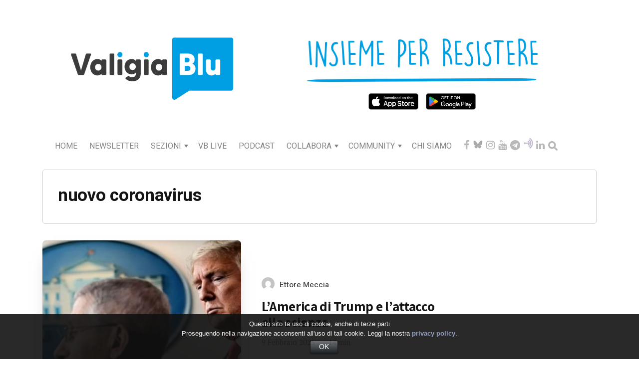

--- FILE ---
content_type: text/html; charset=UTF-8
request_url: https://www.valigiablu.it/tag/nuovo-coronavirus/
body_size: 208828
content:
<!DOCTYPE html>
<html lang="it-IT" prefix="og: https://ogp.me/ns#">
<head>
  <meta charset="UTF-8">
  <meta http-equiv="X-UA-Compatible" content="IE=edge">
  <meta name="viewport" content="width=device-width, initial-scale=1">
  <meta name="theme-color" content="#29272a" />
  <meta name="msapplication-navbutton-color" content="#29272a" />
  <meta name="apple-mobile-web-app-status-bar-style" content="#29272a" />
  <meta name="description" content="Basata sui fatti. Aperta a tutti. Sostenuta dai lettori.">

  <link rel="profile" href="http://gmpg.org/xfn/11">
  <link rel="pingback" href="https://www.valigiablu.it/xmlrpc.php" /> 
 <link rel="icon" href="/wp-content/uploads/2015/10/cropped-favicon-32x32-32x32.png" sizes="32x32" />
  <link rel="apple-touch-icon" href="/images/logoXiphone180.png">
   
          
<!-- Ottimizzazione per i motori di ricerca di Rank Math - https://rankmath.com/ -->
<title>nuovo coronavirus - Valigia Blu</title>
<meta name="robots" content="follow, noindex"/>
<meta property="og:locale" content="it_IT" />
<meta property="og:type" content="article" />
<meta property="og:title" content="nuovo coronavirus - Valigia Blu" />
<meta property="og:url" content="https://www.valigiablu.it/tag/nuovo-coronavirus/" />
<meta property="og:site_name" content="Valigia Blu" />
<meta property="og:image" content="https://www.valigiablu.it/wp-content/uploads/2022/11/VB-Logo-testata-sito-2023.jpg" />
<meta property="og:image:secure_url" content="https://www.valigiablu.it/wp-content/uploads/2022/11/VB-Logo-testata-sito-2023.jpg" />
<meta property="og:image:width" content="1240" />
<meta property="og:image:height" content="595" />
<meta property="og:image:type" content="image/jpeg" />
<meta name="twitter:card" content="summary_large_image" />
<meta name="twitter:title" content="nuovo coronavirus - Valigia Blu" />
<meta name="twitter:image" content="https://www.valigiablu.it/wp-content/uploads/2022/11/VB-Logo-testata-sito-2023.jpg" />
<meta name="twitter:label1" content="Articoli" />
<meta name="twitter:data1" content="124" />
<script type="application/ld+json" class="rank-math-schema">{"@context":"https://schema.org","@graph":[{"@type":"NewsMediaOrganization","@id":"https://www.valigiablu.it/#organization","name":"Valigia Blu","url":"https://www.valigiablu.it","logo":{"@type":"ImageObject","@id":"https://www.valigiablu.it/#logo","url":"https://www.valigiablu.it/wp-content/uploads/2022/11/VB-Logo-testata-sito-2023.jpg","contentUrl":"https://www.valigiablu.it/wp-content/uploads/2022/11/VB-Logo-testata-sito-2023.jpg","caption":"Valigia Blu","inLanguage":"it-IT","width":"1240","height":"595"}},{"@type":"WebSite","@id":"https://www.valigiablu.it/#website","url":"https://www.valigiablu.it","name":"Valigia Blu","publisher":{"@id":"https://www.valigiablu.it/#organization"},"inLanguage":"it-IT"},{"@type":"CollectionPage","@id":"https://www.valigiablu.it/tag/nuovo-coronavirus/#webpage","url":"https://www.valigiablu.it/tag/nuovo-coronavirus/","name":"nuovo coronavirus - Valigia Blu","isPartOf":{"@id":"https://www.valigiablu.it/#website"},"inLanguage":"it-IT"}]}</script>
<!-- /Rank Math WordPress SEO plugin -->

<link rel='dns-prefetch' href='//d1xnn692s7u6t6.cloudfront.net' />
<link rel='dns-prefetch' href='//fonts.googleapis.com' />
<link rel="alternate" type="application/rss+xml" title="Valigia Blu &raquo; Feed" href="https://www.valigiablu.it/feed/" />
<link rel="alternate" type="application/rss+xml" title="Valigia Blu &raquo; Feed dei commenti" href="https://www.valigiablu.it/comments/feed/" />
<link rel="alternate" type="application/rss+xml" title="Valigia Blu &raquo; nuovo coronavirus Feed del tag" href="https://www.valigiablu.it/tag/nuovo-coronavirus/feed/" />
<script type="text/javascript">
/* <![CDATA[ */
window._wpemojiSettings = {"baseUrl":"https:\/\/s.w.org\/images\/core\/emoji\/15.0.3\/72x72\/","ext":".png","svgUrl":"https:\/\/s.w.org\/images\/core\/emoji\/15.0.3\/svg\/","svgExt":".svg","source":{"concatemoji":"https:\/\/www.valigiablu.it\/wp-includes\/js\/wp-emoji-release.min.js?ver=6.6.2"}};
/*! This file is auto-generated */
!function(i,n){var o,s,e;function c(e){try{var t={supportTests:e,timestamp:(new Date).valueOf()};sessionStorage.setItem(o,JSON.stringify(t))}catch(e){}}function p(e,t,n){e.clearRect(0,0,e.canvas.width,e.canvas.height),e.fillText(t,0,0);var t=new Uint32Array(e.getImageData(0,0,e.canvas.width,e.canvas.height).data),r=(e.clearRect(0,0,e.canvas.width,e.canvas.height),e.fillText(n,0,0),new Uint32Array(e.getImageData(0,0,e.canvas.width,e.canvas.height).data));return t.every(function(e,t){return e===r[t]})}function u(e,t,n){switch(t){case"flag":return n(e,"\ud83c\udff3\ufe0f\u200d\u26a7\ufe0f","\ud83c\udff3\ufe0f\u200b\u26a7\ufe0f")?!1:!n(e,"\ud83c\uddfa\ud83c\uddf3","\ud83c\uddfa\u200b\ud83c\uddf3")&&!n(e,"\ud83c\udff4\udb40\udc67\udb40\udc62\udb40\udc65\udb40\udc6e\udb40\udc67\udb40\udc7f","\ud83c\udff4\u200b\udb40\udc67\u200b\udb40\udc62\u200b\udb40\udc65\u200b\udb40\udc6e\u200b\udb40\udc67\u200b\udb40\udc7f");case"emoji":return!n(e,"\ud83d\udc26\u200d\u2b1b","\ud83d\udc26\u200b\u2b1b")}return!1}function f(e,t,n){var r="undefined"!=typeof WorkerGlobalScope&&self instanceof WorkerGlobalScope?new OffscreenCanvas(300,150):i.createElement("canvas"),a=r.getContext("2d",{willReadFrequently:!0}),o=(a.textBaseline="top",a.font="600 32px Arial",{});return e.forEach(function(e){o[e]=t(a,e,n)}),o}function t(e){var t=i.createElement("script");t.src=e,t.defer=!0,i.head.appendChild(t)}"undefined"!=typeof Promise&&(o="wpEmojiSettingsSupports",s=["flag","emoji"],n.supports={everything:!0,everythingExceptFlag:!0},e=new Promise(function(e){i.addEventListener("DOMContentLoaded",e,{once:!0})}),new Promise(function(t){var n=function(){try{var e=JSON.parse(sessionStorage.getItem(o));if("object"==typeof e&&"number"==typeof e.timestamp&&(new Date).valueOf()<e.timestamp+604800&&"object"==typeof e.supportTests)return e.supportTests}catch(e){}return null}();if(!n){if("undefined"!=typeof Worker&&"undefined"!=typeof OffscreenCanvas&&"undefined"!=typeof URL&&URL.createObjectURL&&"undefined"!=typeof Blob)try{var e="postMessage("+f.toString()+"("+[JSON.stringify(s),u.toString(),p.toString()].join(",")+"));",r=new Blob([e],{type:"text/javascript"}),a=new Worker(URL.createObjectURL(r),{name:"wpTestEmojiSupports"});return void(a.onmessage=function(e){c(n=e.data),a.terminate(),t(n)})}catch(e){}c(n=f(s,u,p))}t(n)}).then(function(e){for(var t in e)n.supports[t]=e[t],n.supports.everything=n.supports.everything&&n.supports[t],"flag"!==t&&(n.supports.everythingExceptFlag=n.supports.everythingExceptFlag&&n.supports[t]);n.supports.everythingExceptFlag=n.supports.everythingExceptFlag&&!n.supports.flag,n.DOMReady=!1,n.readyCallback=function(){n.DOMReady=!0}}).then(function(){return e}).then(function(){var e;n.supports.everything||(n.readyCallback(),(e=n.source||{}).concatemoji?t(e.concatemoji):e.wpemoji&&e.twemoji&&(t(e.twemoji),t(e.wpemoji)))}))}((window,document),window._wpemojiSettings);
/* ]]> */
</script>
<link rel='stylesheet' id='givewp-campaign-blocks-fonts-css' href='https://fonts.googleapis.com/css2?family=Inter%3Awght%40400%3B500%3B600%3B700&#038;display=swap&#038;ver=6.6.2' type='text/css' media='all' />
<style id='wp-emoji-styles-inline-css' type='text/css'>

	img.wp-smiley, img.emoji {
		display: inline !important;
		border: none !important;
		box-shadow: none !important;
		height: 1em !important;
		width: 1em !important;
		margin: 0 0.07em !important;
		vertical-align: -0.1em !important;
		background: none !important;
		padding: 0 !important;
	}
</style>
<link rel='stylesheet' id='wp-block-library-css' href='https://www.valigiablu.it/wp-includes/css/dist/block-library/style.min.css?ver=6.6.2' type='text/css' media='all' />
<style id='co-authors-plus-coauthors-style-inline-css' type='text/css'>
.wp-block-co-authors-plus-coauthors.is-layout-flow [class*=wp-block-co-authors-plus]{display:inline}

</style>
<style id='co-authors-plus-avatar-style-inline-css' type='text/css'>
.wp-block-co-authors-plus-avatar :where(img){height:auto;max-width:100%;vertical-align:bottom}.wp-block-co-authors-plus-coauthors.is-layout-flow .wp-block-co-authors-plus-avatar :where(img){vertical-align:middle}.wp-block-co-authors-plus-avatar:is(.alignleft,.alignright){display:table}.wp-block-co-authors-plus-avatar.aligncenter{display:table;margin-inline:auto}

</style>
<style id='co-authors-plus-image-style-inline-css' type='text/css'>
.wp-block-co-authors-plus-image{margin-bottom:0}.wp-block-co-authors-plus-image :where(img){height:auto;max-width:100%;vertical-align:bottom}.wp-block-co-authors-plus-coauthors.is-layout-flow .wp-block-co-authors-plus-image :where(img){vertical-align:middle}.wp-block-co-authors-plus-image:is(.alignfull,.alignwide) :where(img){width:100%}.wp-block-co-authors-plus-image:is(.alignleft,.alignright){display:table}.wp-block-co-authors-plus-image.aligncenter{display:table;margin-inline:auto}

</style>
<style id='givewp-campaign-comments-block-style-inline-css' type='text/css'>
.givewp-campaign-comment-block-card{display:flex;gap:var(--givewp-spacing-3);padding:var(--givewp-spacing-4) 0}.givewp-campaign-comment-block-card__avatar{align-items:center;border-radius:50%;display:flex;height:40px;justify-content:center;width:40px}.givewp-campaign-comment-block-card__avatar img{align-items:center;border-radius:50%;display:flex;height:auto;justify-content:center;min-width:40px;width:100%}.givewp-campaign-comment-block-card__donor-name{color:var(--givewp-neutral-700);font-size:1rem;font-weight:600;line-height:1.5;margin:0;text-align:left}.givewp-campaign-comment-block-card__details{align-items:center;color:var(--givewp-neutral-400);display:flex;font-size:.875rem;font-weight:500;gap:var(--givewp-spacing-2);height:auto;line-height:1.43;margin:2px 0 var(--givewp-spacing-3) 0;text-align:left}.givewp-campaign-comment-block-card__comment{color:var(--givewp-neutral-700);font-size:1rem;line-height:1.5;margin:0;text-align:left}.givewp-campaign-comment-block-card__read-more{background:none;border:none;color:var(--givewp-blue-500);cursor:pointer;font-size:.875rem;line-height:1.43;outline:none;padding:0}
.givewp-campaign-comments-block-empty-state{align-items:center;background-color:var(--givewp-shades-white);border:1px solid var(--givewp-neutral-50);border-radius:.5rem;display:flex;flex-direction:column;justify-content:center;padding:var(--givewp-spacing-6)}.givewp-campaign-comments-block-empty-state__details{align-items:center;display:flex;flex-direction:column;gap:var(--givewp-spacing-1);justify-content:center;margin:.875rem 0}.givewp-campaign-comments-block-empty-state__title{color:var(--givewp-neutral-700);font-size:1rem;font-weight:500;margin:0}.givewp-campaign-comments-block-empty-state__description{color:var(--givewp-neutral-700);font-size:.875rem;line-height:1.43;margin:0}
.givewp-campaign-comment-block{background-color:var(--givewp-shades-white);display:flex;flex-direction:column;gap:var(--givewp-spacing-2);padding:var(--givewp-spacing-6) 0}.givewp-campaign-comment-block__title{color:var(--givewp-neutral-900);font-size:18px;font-weight:600;line-height:1.56;margin:0;text-align:left}.givewp-campaign-comment-block__cta{align-items:center;background-color:var(--givewp-neutral-50);border-radius:4px;color:var(--giewp-neutral-500);display:flex;font-size:14px;font-weight:600;gap:8px;height:36px;line-height:1.43;margin:0;padding:var(--givewp-spacing-2) var(--givewp-spacing-4);text-align:left}

</style>
<style id='givewp-campaign-cover-block-style-inline-css' type='text/css'>
.givewp-campaign-selector{border:1px solid #e5e7eb;border-radius:5px;box-shadow:0 2px 4px 0 rgba(0,0,0,.05);display:flex;flex-direction:column;gap:20px;padding:40px 24px}.givewp-campaign-selector__label{padding-bottom:16px}.givewp-campaign-selector__select input[type=text]:focus{border-color:transparent;box-shadow:0 0 0 1px transparent;outline:2px solid transparent}.givewp-campaign-selector__logo{align-self:center}.givewp-campaign-selector__open{background:#2271b1;border:none;border-radius:5px;color:#fff;cursor:pointer;padding:.5rem 1rem}.givewp-campaign-selector__submit{background-color:#27ae60;border:0;border-radius:5px;color:#fff;font-weight:700;outline:none;padding:1rem;text-align:center;transition:.2s;width:100%}.givewp-campaign-selector__submit:disabled{background-color:#f3f4f6;color:#9ca0af}.givewp-campaign-selector__submit:hover:not(:disabled){cursor:pointer;filter:brightness(1.2)}
.givewp-campaign-cover-block__button{align-items:center;border:1px solid #2271b1;border-radius:2px;color:#2271b1;display:flex;justify-content:center;margin-bottom:.5rem;min-height:32px;width:100%}.givewp-campaign-cover-block__image{border-radius:2px;display:flex;flex-grow:1;margin-bottom:.5rem;max-height:4.44rem;-o-object-fit:cover;object-fit:cover;width:100%}.givewp-campaign-cover-block__help-text{color:#4b5563;font-size:.75rem;font-stretch:normal;font-style:normal;font-weight:400;letter-spacing:normal;line-height:1.4;text-align:left}.givewp-campaign-cover-block__edit-campaign-link{align-items:center;display:inline-flex;font-size:.75rem;font-stretch:normal;font-style:normal;font-weight:400;gap:.125rem;line-height:1.4}.givewp-campaign-cover-block__edit-campaign-link svg{fill:currentColor;height:1.25rem;width:1.25rem}.givewp-campaign-cover-block-preview__image{align-items:center;display:flex;height:100%;justify-content:center;width:100%}

</style>
<style id='givewp-campaign-donations-style-inline-css' type='text/css'>
.givewp-campaign-donations-block{padding:1.5rem 0}.givewp-campaign-donations-block *{font-family:Inter,sans-serif}.givewp-campaign-donations-block .givewp-campaign-donations-block__header{align-items:center;display:flex;justify-content:space-between;margin-bottom:.5rem}.givewp-campaign-donations-block .givewp-campaign-donations-block__title{color:var(--givewp-neutral-900);font-size:1.125rem;font-weight:600;line-height:1.56;margin:0}.givewp-campaign-donations-block .givewp-campaign-donations-block__donations{display:grid;gap:.5rem;margin:0;padding:0}.givewp-campaign-donations-block .givewp-campaign-donations-block__donation,.givewp-campaign-donations-block .givewp-campaign-donations-block__empty-state{background-color:var(--givewp-shades-white);border:1px solid var(--givewp-neutral-50);border-radius:.5rem;display:flex;padding:1rem}.givewp-campaign-donations-block .givewp-campaign-donations-block__donation{align-items:center;gap:.75rem}.givewp-campaign-donations-block .givewp-campaign-donations-block__donation-icon{align-items:center;display:flex}.givewp-campaign-donations-block .givewp-campaign-donations-block__donation-icon img{border-radius:100%;height:2.5rem;-o-object-fit:cover;object-fit:cover;width:2.5rem}.givewp-campaign-donations-block .givewp-campaign-donations-block__donation-info{display:flex;flex-direction:column;justify-content:center;row-gap:.25rem}.givewp-campaign-donations-block .givewp-campaign-donations-block__donation-description{color:var(--givewp-neutral-500);font-size:1rem;font-weight:500;line-height:1.5;margin:0}.givewp-campaign-donations-block .givewp-campaign-donations-block__donation-description strong{color:var(--givewp-neutral-700);font-weight:600}.givewp-campaign-donations-block .givewp-campaign-donations-block__donation-date{align-items:center;color:var(--givewp-neutral-400);display:flex;font-size:.875rem;font-weight:500;line-height:1.43}.givewp-campaign-donations-block .givewp-campaign-donations-block__donation-ribbon{align-items:center;border-radius:100%;color:#1f2937;display:flex;height:1.25rem;justify-content:center;margin-left:auto;width:1.25rem}.givewp-campaign-donations-block .givewp-campaign-donations-block__donation-ribbon[data-position="1"]{background-color:gold}.givewp-campaign-donations-block .givewp-campaign-donations-block__donation-ribbon[data-position="2"]{background-color:silver}.givewp-campaign-donations-block .givewp-campaign-donations-block__donation-ribbon[data-position="3"]{background-color:#cd7f32;color:#fffaf2}.givewp-campaign-donations-block .givewp-campaign-donations-block__donation-amount{color:var(--givewp-neutral-700);font-size:1.125rem;font-weight:600;line-height:1.56;margin-left:auto}.givewp-campaign-donations-block .givewp-campaign-donations-block__footer{display:flex;justify-content:center;margin-top:.5rem}.givewp-campaign-donations-block .givewp-campaign-donations-block__donate-button button.givewp-donation-form-modal__open,.givewp-campaign-donations-block .givewp-campaign-donations-block__empty-button button.givewp-donation-form-modal__open,.givewp-campaign-donations-block .givewp-campaign-donations-block__load-more-button{background:none!important;border:1px solid var(--givewp-primary-color);border-radius:.5rem;color:var(--givewp-primary-color)!important;font-size:.875rem;font-weight:600;line-height:1.43;padding:.25rem 1rem!important}.givewp-campaign-donations-block .givewp-campaign-donations-block__donate-button button.givewp-donation-form-modal__open:hover,.givewp-campaign-donations-block .givewp-campaign-donations-block__empty-button button.givewp-donation-form-modal__open:hover,.givewp-campaign-donations-block .givewp-campaign-donations-block__load-more-button:hover{background:var(--givewp-primary-color)!important;color:var(--givewp-shades-white)!important}.givewp-campaign-donations-block .givewp-campaign-donations-block__empty-state{align-items:center;flex-direction:column;padding:1.5rem}.givewp-campaign-donations-block .givewp-campaign-donations-block__empty-description,.givewp-campaign-donations-block .givewp-campaign-donations-block__empty-title{color:var(--givewp-neutral-700);margin:0}.givewp-campaign-donations-block .givewp-campaign-donations-block__empty-title{font-size:1rem;font-weight:500;line-height:1.5}.givewp-campaign-donations-block .givewp-campaign-donations-block__empty-description{font-size:.875rem;line-height:1.43;margin-top:.25rem}.givewp-campaign-donations-block .givewp-campaign-donations-block__empty-icon{color:var(--givewp-secondary-color);margin-bottom:.875rem;order:-1}.givewp-campaign-donations-block .givewp-campaign-donations-block__empty-button{margin-top:.875rem}.givewp-campaign-donations-block .givewp-campaign-donations-block__empty-button button.givewp-donation-form-modal__open{border-radius:.25rem;padding:.5rem 1rem!important}

</style>
<link rel='stylesheet' id='givewp-campaign-donors-style-css' href='https://www.valigiablu.it/wp-content/plugins/give/build/campaignDonorsBlockApp.css?ver=1.0.0' type='text/css' media='all' />
<style id='givewp-campaign-form-style-inline-css' type='text/css'>
.givewp-donation-form-modal{outline:none;overflow-y:scroll;padding:1rem;width:100%}.givewp-donation-form-modal[data-entering=true]{animation:modal-fade .3s,modal-zoom .6s}@keyframes modal-fade{0%{opacity:0}to{opacity:1}}@keyframes modal-zoom{0%{transform:scale(.8)}to{transform:scale(1)}}.givewp-donation-form-modal__overlay{align-items:center;background:rgba(0,0,0,.7);display:flex;flex-direction:column;height:var(--visual-viewport-height);justify-content:center;left:0;position:fixed;top:0;width:100vw;z-index:100}.givewp-donation-form-modal__overlay[data-loading=true]{display:none}.givewp-donation-form-modal__overlay[data-entering=true]{animation:modal-fade .3s}.givewp-donation-form-modal__overlay[data-exiting=true]{animation:modal-fade .15s ease-in reverse}.givewp-donation-form-modal__open__spinner{left:50%;line-height:1;position:absolute;top:50%;transform:translate(-50%,-50%);z-index:100}.givewp-donation-form-modal__open{position:relative}.givewp-donation-form-modal__close{background:#e7e8ed;border:1px solid transparent;border-radius:50%;cursor:pointer;display:flex;padding:.75rem;position:fixed;right:25px;top:25px;transition:.2s;width:-moz-fit-content;width:fit-content;z-index:999}.givewp-donation-form-modal__close svg{height:1rem;width:1rem}.givewp-donation-form-modal__close:active,.givewp-donation-form-modal__close:focus,.givewp-donation-form-modal__close:hover{background-color:#caccd7;border:1px solid #caccd7}.admin-bar .givewp-donation-form-modal{margin-top:32px}.admin-bar .givewp-donation-form-modal__close{top:57px}
.givewp-entity-selector{border:1px solid #e5e7eb;border-radius:5px;box-shadow:0 2px 4px 0 rgba(0,0,0,.05);display:flex;flex-direction:column;gap:20px;padding:40px 24px}.givewp-entity-selector__label{padding-bottom:16px}.givewp-entity-selector__select input[type=text]:focus{border-color:transparent;box-shadow:0 0 0 1px transparent;outline:2px solid transparent}.givewp-entity-selector__logo{align-self:center}.givewp-entity-selector__open{background:#2271b1;border:none;border-radius:5px;color:#fff;cursor:pointer;padding:.5rem 1rem}.givewp-entity-selector__submit{background-color:#27ae60;border:0;border-radius:5px;color:#fff;font-weight:700;outline:none;padding:1rem;text-align:center;transition:.2s;width:100%}.givewp-entity-selector__submit:disabled{background-color:#f3f4f6;color:#9ca0af}.givewp-entity-selector__submit:hover:not(:disabled){cursor:pointer;filter:brightness(1.2)}
.givewp-campaign-selector{border:1px solid #e5e7eb;border-radius:5px;box-shadow:0 2px 4px 0 rgba(0,0,0,.05);display:flex;flex-direction:column;gap:20px;padding:40px 24px}.givewp-campaign-selector__label{padding-bottom:16px}.givewp-campaign-selector__select input[type=text]:focus{border-color:transparent;box-shadow:0 0 0 1px transparent;outline:2px solid transparent}.givewp-campaign-selector__logo{align-self:center}.givewp-campaign-selector__open{background:#2271b1;border:none;border-radius:5px;color:#fff;cursor:pointer;padding:.5rem 1rem}.givewp-campaign-selector__submit{background-color:#27ae60;border:0;border-radius:5px;color:#fff;font-weight:700;outline:none;padding:1rem;text-align:center;transition:.2s;width:100%}.givewp-campaign-selector__submit:disabled{background-color:#f3f4f6;color:#9ca0af}.givewp-campaign-selector__submit:hover:not(:disabled){cursor:pointer;filter:brightness(1.2)}
.givewp-donation-form-link,.givewp-donation-form-modal__open{background:var(--givewp-primary-color,#2271b1);border:none;border-radius:5px;color:#fff;cursor:pointer;font-family:-apple-system,BlinkMacSystemFont,Segoe UI,Roboto,Oxygen-Sans,Ubuntu,Cantarell,Helvetica Neue,sans-serif;font-size:1rem;font-weight:500!important;line-height:1.5;padding:.75rem 1.25rem!important;text-decoration:none!important;transition:all .2s ease;width:100%}.givewp-donation-form-link:active,.givewp-donation-form-link:focus,.givewp-donation-form-link:focus-visible,.givewp-donation-form-link:hover,.givewp-donation-form-modal__open:active,.givewp-donation-form-modal__open:focus,.givewp-donation-form-modal__open:focus-visible,.givewp-donation-form-modal__open:hover{background-color:color-mix(in srgb,var(--givewp-primary-color,#2271b1),#000 20%)}.components-input-control__label{width:100%}.wp-block-givewp-campaign-form{position:relative}.wp-block-givewp-campaign-form form[id*=give-form] #give-gateway-radio-list>li input[type=radio]{display:inline-block}.wp-block-givewp-campaign-form iframe{pointer-events:none;width:100%!important}.give-change-donation-form-btn svg{margin-top:3px}.givewp-default-form-toggle{margin-top:var(--givewp-spacing-4)}

</style>
<style id='givewp-campaign-goal-style-inline-css' type='text/css'>
.givewp-campaign-goal{display:flex;flex-direction:column;gap:.5rem;padding-bottom:1rem}.givewp-campaign-goal__container{display:flex;flex-direction:row;justify-content:space-between}.givewp-campaign-goal__container-item{display:flex;flex-direction:column;gap:.2rem}.givewp-campaign-goal__container-item span{color:var(--givewp-neutral-500);font-size:12px;font-weight:600;letter-spacing:.48px;line-height:1.5;text-transform:uppercase}.givewp-campaign-goal__container-item strong{color:var(--givewp-neutral-900);font-size:20px;font-weight:600;line-height:1.6}.givewp-campaign-goal__progress-bar{display:flex}.givewp-campaign-goal__progress-bar-container{background-color:#f2f2f2;border-radius:14px;box-shadow:inset 0 1px 4px 0 rgba(0,0,0,.09);display:flex;flex-grow:1;height:8px}.givewp-campaign-goal__progress-bar-progress{background:var(--givewp-secondary-color,#2d802f);border-radius:14px;box-shadow:inset 0 1px 4px 0 rgba(0,0,0,.09);display:flex;height:8px}

</style>
<style id='givewp-campaign-stats-block-style-inline-css' type='text/css'>
.givewp-campaign-stats-block span{color:var(--givewp-neutral-500);display:block;font-size:12px;font-weight:600;letter-spacing:.48px;line-height:1.5;margin-bottom:2px;text-align:left;text-transform:uppercase}.givewp-campaign-stats-block strong{color:var(--givewp-neutral-900);font-size:20px;font-weight:600;letter-spacing:normal;line-height:1.6}

</style>
<style id='givewp-campaign-donate-button-style-inline-css' type='text/css'>
.givewp-donation-form-link,.givewp-donation-form-modal__open{background:var(--givewp-primary-color,#2271b1);border:none;border-radius:5px;color:#fff;cursor:pointer;font-family:-apple-system,BlinkMacSystemFont,Segoe UI,Roboto,Oxygen-Sans,Ubuntu,Cantarell,Helvetica Neue,sans-serif;font-size:1rem;font-weight:500!important;line-height:1.5;padding:.75rem 1.25rem!important;text-decoration:none!important;transition:all .2s ease;width:100%}.givewp-donation-form-link:active,.givewp-donation-form-link:focus,.givewp-donation-form-link:focus-visible,.givewp-donation-form-link:hover,.givewp-donation-form-modal__open:active,.givewp-donation-form-modal__open:focus,.givewp-donation-form-modal__open:focus-visible,.givewp-donation-form-modal__open:hover{background-color:color-mix(in srgb,var(--givewp-primary-color,#2271b1),#000 20%)}.give-change-donation-form-btn svg{margin-top:3px}.givewp-default-form-toggle{margin-top:var(--givewp-spacing-4)}

</style>
<link rel='stylesheet' id='wp-components-css' href='https://www.valigiablu.it/wp-includes/css/dist/components/style.min.css?ver=6.6.2' type='text/css' media='all' />
<link rel='stylesheet' id='wp-preferences-css' href='https://www.valigiablu.it/wp-includes/css/dist/preferences/style.min.css?ver=6.6.2' type='text/css' media='all' />
<link rel='stylesheet' id='wp-block-editor-css' href='https://www.valigiablu.it/wp-includes/css/dist/block-editor/style.min.css?ver=6.6.2' type='text/css' media='all' />
<link rel='stylesheet' id='wp-reusable-blocks-css' href='https://www.valigiablu.it/wp-includes/css/dist/reusable-blocks/style.min.css?ver=6.6.2' type='text/css' media='all' />
<link rel='stylesheet' id='wp-patterns-css' href='https://www.valigiablu.it/wp-includes/css/dist/patterns/style.min.css?ver=6.6.2' type='text/css' media='all' />
<link rel='stylesheet' id='wp-editor-css' href='https://www.valigiablu.it/wp-includes/css/dist/editor/style.min.css?ver=6.6.2' type='text/css' media='all' />
<link rel='stylesheet' id='common-css' href='https://www.valigiablu.it/wp-admin/css/common.min.css?ver=6.6.2' type='text/css' media='all' />
<link rel='stylesheet' id='forms-css' href='https://www.valigiablu.it/wp-admin/css/forms.min.css?ver=6.6.2' type='text/css' media='all' />
<link rel='stylesheet' id='wp-reset-editor-styles-css' href='https://www.valigiablu.it/wp-includes/css/dist/block-library/reset.min.css?ver=6.6.2' type='text/css' media='all' />
<link rel='stylesheet' id='wp-block-editor-content-css' href='https://www.valigiablu.it/wp-includes/css/dist/block-editor/content.min.css?ver=6.6.2' type='text/css' media='all' />
<link rel='stylesheet' id='wp-editor-classic-layout-styles-css' href='https://www.valigiablu.it/wp-includes/css/dist/edit-post/classic.min.css?ver=6.6.2' type='text/css' media='all' />
<link rel='stylesheet' id='wp-edit-blocks-css' href='https://www.valigiablu.it/wp-includes/css/dist/block-library/editor.min.css?ver=6.6.2' type='text/css' media='all' />
<link rel='stylesheet' id='embed_sendy-cgb-style-css-css' href='https://www.valigiablu.it/wp-content/plugins/embed-sendy/dist/blocks.style.build.css?ver=6.6.2' type='text/css' media='all' />
<link rel='stylesheet' id='mpp_gutenberg-css' href='https://www.valigiablu.it/wp-content/plugins/metronet-profile-picture/dist/blocks.style.build.css?ver=2.6.3' type='text/css' media='all' />
<style id='classic-theme-styles-inline-css' type='text/css'>
/*! This file is auto-generated */
.wp-block-button__link{color:#fff;background-color:#32373c;border-radius:9999px;box-shadow:none;text-decoration:none;padding:calc(.667em + 2px) calc(1.333em + 2px);font-size:1.125em}.wp-block-file__button{background:#32373c;color:#fff;text-decoration:none}
</style>
<style id='global-styles-inline-css' type='text/css'>
:root{--wp--preset--aspect-ratio--square: 1;--wp--preset--aspect-ratio--4-3: 4/3;--wp--preset--aspect-ratio--3-4: 3/4;--wp--preset--aspect-ratio--3-2: 3/2;--wp--preset--aspect-ratio--2-3: 2/3;--wp--preset--aspect-ratio--16-9: 16/9;--wp--preset--aspect-ratio--9-16: 9/16;--wp--preset--color--black: #000000;--wp--preset--color--cyan-bluish-gray: #abb8c3;--wp--preset--color--white: #ffffff;--wp--preset--color--pale-pink: #f78da7;--wp--preset--color--vivid-red: #cf2e2e;--wp--preset--color--luminous-vivid-orange: #ff6900;--wp--preset--color--luminous-vivid-amber: #fcb900;--wp--preset--color--light-green-cyan: #7bdcb5;--wp--preset--color--vivid-green-cyan: #00d084;--wp--preset--color--pale-cyan-blue: #8ed1fc;--wp--preset--color--vivid-cyan-blue: #0693e3;--wp--preset--color--vivid-purple: #9b51e0;--wp--preset--gradient--vivid-cyan-blue-to-vivid-purple: linear-gradient(135deg,rgba(6,147,227,1) 0%,rgb(155,81,224) 100%);--wp--preset--gradient--light-green-cyan-to-vivid-green-cyan: linear-gradient(135deg,rgb(122,220,180) 0%,rgb(0,208,130) 100%);--wp--preset--gradient--luminous-vivid-amber-to-luminous-vivid-orange: linear-gradient(135deg,rgba(252,185,0,1) 0%,rgba(255,105,0,1) 100%);--wp--preset--gradient--luminous-vivid-orange-to-vivid-red: linear-gradient(135deg,rgba(255,105,0,1) 0%,rgb(207,46,46) 100%);--wp--preset--gradient--very-light-gray-to-cyan-bluish-gray: linear-gradient(135deg,rgb(238,238,238) 0%,rgb(169,184,195) 100%);--wp--preset--gradient--cool-to-warm-spectrum: linear-gradient(135deg,rgb(74,234,220) 0%,rgb(151,120,209) 20%,rgb(207,42,186) 40%,rgb(238,44,130) 60%,rgb(251,105,98) 80%,rgb(254,248,76) 100%);--wp--preset--gradient--blush-light-purple: linear-gradient(135deg,rgb(255,206,236) 0%,rgb(152,150,240) 100%);--wp--preset--gradient--blush-bordeaux: linear-gradient(135deg,rgb(254,205,165) 0%,rgb(254,45,45) 50%,rgb(107,0,62) 100%);--wp--preset--gradient--luminous-dusk: linear-gradient(135deg,rgb(255,203,112) 0%,rgb(199,81,192) 50%,rgb(65,88,208) 100%);--wp--preset--gradient--pale-ocean: linear-gradient(135deg,rgb(255,245,203) 0%,rgb(182,227,212) 50%,rgb(51,167,181) 100%);--wp--preset--gradient--electric-grass: linear-gradient(135deg,rgb(202,248,128) 0%,rgb(113,206,126) 100%);--wp--preset--gradient--midnight: linear-gradient(135deg,rgb(2,3,129) 0%,rgb(40,116,252) 100%);--wp--preset--font-size--small: 13px;--wp--preset--font-size--medium: 20px;--wp--preset--font-size--large: 36px;--wp--preset--font-size--x-large: 42px;--wp--preset--spacing--20: 0.44rem;--wp--preset--spacing--30: 0.67rem;--wp--preset--spacing--40: 1rem;--wp--preset--spacing--50: 1.5rem;--wp--preset--spacing--60: 2.25rem;--wp--preset--spacing--70: 3.38rem;--wp--preset--spacing--80: 5.06rem;--wp--preset--shadow--natural: 6px 6px 9px rgba(0, 0, 0, 0.2);--wp--preset--shadow--deep: 12px 12px 50px rgba(0, 0, 0, 0.4);--wp--preset--shadow--sharp: 6px 6px 0px rgba(0, 0, 0, 0.2);--wp--preset--shadow--outlined: 6px 6px 0px -3px rgba(255, 255, 255, 1), 6px 6px rgba(0, 0, 0, 1);--wp--preset--shadow--crisp: 6px 6px 0px rgba(0, 0, 0, 1);}:where(.is-layout-flex){gap: 0.5em;}:where(.is-layout-grid){gap: 0.5em;}body .is-layout-flex{display: flex;}.is-layout-flex{flex-wrap: wrap;align-items: center;}.is-layout-flex > :is(*, div){margin: 0;}body .is-layout-grid{display: grid;}.is-layout-grid > :is(*, div){margin: 0;}:where(.wp-block-columns.is-layout-flex){gap: 2em;}:where(.wp-block-columns.is-layout-grid){gap: 2em;}:where(.wp-block-post-template.is-layout-flex){gap: 1.25em;}:where(.wp-block-post-template.is-layout-grid){gap: 1.25em;}.has-black-color{color: var(--wp--preset--color--black) !important;}.has-cyan-bluish-gray-color{color: var(--wp--preset--color--cyan-bluish-gray) !important;}.has-white-color{color: var(--wp--preset--color--white) !important;}.has-pale-pink-color{color: var(--wp--preset--color--pale-pink) !important;}.has-vivid-red-color{color: var(--wp--preset--color--vivid-red) !important;}.has-luminous-vivid-orange-color{color: var(--wp--preset--color--luminous-vivid-orange) !important;}.has-luminous-vivid-amber-color{color: var(--wp--preset--color--luminous-vivid-amber) !important;}.has-light-green-cyan-color{color: var(--wp--preset--color--light-green-cyan) !important;}.has-vivid-green-cyan-color{color: var(--wp--preset--color--vivid-green-cyan) !important;}.has-pale-cyan-blue-color{color: var(--wp--preset--color--pale-cyan-blue) !important;}.has-vivid-cyan-blue-color{color: var(--wp--preset--color--vivid-cyan-blue) !important;}.has-vivid-purple-color{color: var(--wp--preset--color--vivid-purple) !important;}.has-black-background-color{background-color: var(--wp--preset--color--black) !important;}.has-cyan-bluish-gray-background-color{background-color: var(--wp--preset--color--cyan-bluish-gray) !important;}.has-white-background-color{background-color: var(--wp--preset--color--white) !important;}.has-pale-pink-background-color{background-color: var(--wp--preset--color--pale-pink) !important;}.has-vivid-red-background-color{background-color: var(--wp--preset--color--vivid-red) !important;}.has-luminous-vivid-orange-background-color{background-color: var(--wp--preset--color--luminous-vivid-orange) !important;}.has-luminous-vivid-amber-background-color{background-color: var(--wp--preset--color--luminous-vivid-amber) !important;}.has-light-green-cyan-background-color{background-color: var(--wp--preset--color--light-green-cyan) !important;}.has-vivid-green-cyan-background-color{background-color: var(--wp--preset--color--vivid-green-cyan) !important;}.has-pale-cyan-blue-background-color{background-color: var(--wp--preset--color--pale-cyan-blue) !important;}.has-vivid-cyan-blue-background-color{background-color: var(--wp--preset--color--vivid-cyan-blue) !important;}.has-vivid-purple-background-color{background-color: var(--wp--preset--color--vivid-purple) !important;}.has-black-border-color{border-color: var(--wp--preset--color--black) !important;}.has-cyan-bluish-gray-border-color{border-color: var(--wp--preset--color--cyan-bluish-gray) !important;}.has-white-border-color{border-color: var(--wp--preset--color--white) !important;}.has-pale-pink-border-color{border-color: var(--wp--preset--color--pale-pink) !important;}.has-vivid-red-border-color{border-color: var(--wp--preset--color--vivid-red) !important;}.has-luminous-vivid-orange-border-color{border-color: var(--wp--preset--color--luminous-vivid-orange) !important;}.has-luminous-vivid-amber-border-color{border-color: var(--wp--preset--color--luminous-vivid-amber) !important;}.has-light-green-cyan-border-color{border-color: var(--wp--preset--color--light-green-cyan) !important;}.has-vivid-green-cyan-border-color{border-color: var(--wp--preset--color--vivid-green-cyan) !important;}.has-pale-cyan-blue-border-color{border-color: var(--wp--preset--color--pale-cyan-blue) !important;}.has-vivid-cyan-blue-border-color{border-color: var(--wp--preset--color--vivid-cyan-blue) !important;}.has-vivid-purple-border-color{border-color: var(--wp--preset--color--vivid-purple) !important;}.has-vivid-cyan-blue-to-vivid-purple-gradient-background{background: var(--wp--preset--gradient--vivid-cyan-blue-to-vivid-purple) !important;}.has-light-green-cyan-to-vivid-green-cyan-gradient-background{background: var(--wp--preset--gradient--light-green-cyan-to-vivid-green-cyan) !important;}.has-luminous-vivid-amber-to-luminous-vivid-orange-gradient-background{background: var(--wp--preset--gradient--luminous-vivid-amber-to-luminous-vivid-orange) !important;}.has-luminous-vivid-orange-to-vivid-red-gradient-background{background: var(--wp--preset--gradient--luminous-vivid-orange-to-vivid-red) !important;}.has-very-light-gray-to-cyan-bluish-gray-gradient-background{background: var(--wp--preset--gradient--very-light-gray-to-cyan-bluish-gray) !important;}.has-cool-to-warm-spectrum-gradient-background{background: var(--wp--preset--gradient--cool-to-warm-spectrum) !important;}.has-blush-light-purple-gradient-background{background: var(--wp--preset--gradient--blush-light-purple) !important;}.has-blush-bordeaux-gradient-background{background: var(--wp--preset--gradient--blush-bordeaux) !important;}.has-luminous-dusk-gradient-background{background: var(--wp--preset--gradient--luminous-dusk) !important;}.has-pale-ocean-gradient-background{background: var(--wp--preset--gradient--pale-ocean) !important;}.has-electric-grass-gradient-background{background: var(--wp--preset--gradient--electric-grass) !important;}.has-midnight-gradient-background{background: var(--wp--preset--gradient--midnight) !important;}.has-small-font-size{font-size: var(--wp--preset--font-size--small) !important;}.has-medium-font-size{font-size: var(--wp--preset--font-size--medium) !important;}.has-large-font-size{font-size: var(--wp--preset--font-size--large) !important;}.has-x-large-font-size{font-size: var(--wp--preset--font-size--x-large) !important;}
:where(.wp-block-post-template.is-layout-flex){gap: 1.25em;}:where(.wp-block-post-template.is-layout-grid){gap: 1.25em;}
:where(.wp-block-columns.is-layout-flex){gap: 2em;}:where(.wp-block-columns.is-layout-grid){gap: 2em;}
:root :where(.wp-block-pullquote){font-size: 1.5em;line-height: 1.6;}
</style>
<link rel='stylesheet' id='amazonpolly-css' href='https://www.valigiablu.it/wp-content/plugins/amazon-polly/public/css/amazonpolly-public.css?ver=1.0.0' type='text/css' media='all' />
<link rel='stylesheet' id='contact-form-7-css' href='https://www.valigiablu.it/wp-content/plugins/contact-form-7/includes/css/styles.css?ver=6.0.5' type='text/css' media='all' />
<link rel='stylesheet' id='embed-sendy-css' href='https://www.valigiablu.it/wp-content/plugins/embed-sendy/assets/embed-sendy.css?ver=1.3.3' type='text/css' media='screen' />
<link rel='stylesheet' id='dashicons-css' href='https://www.valigiablu.it/wp-includes/css/dashicons.min.css?ver=6.6.2' type='text/css' media='all' />
<link rel='stylesheet' id='et-animate-style-css' href='https://www.valigiablu.it/wp-content/plugins/everest-timeline/css/animate.css?ver=2.0.3' type='text/css' media='all' />
<link rel='stylesheet' id='et-bxslider-style-css' href='https://www.valigiablu.it/wp-content/plugins/everest-timeline/css/jquery.bxslider.css?ver=2.0.3' type='text/css' media='all' />
<link rel='stylesheet' id='et-lightbox-style-css' href='https://www.valigiablu.it/wp-content/plugins/everest-timeline/css/prettyPhoto.css?ver=2.0.3' type='text/css' media='all' />
<link rel='stylesheet' id='et-fontawesome-css' href='https://www.valigiablu.it/wp-content/plugins/everest-timeline/css/font-awesome.min.css?ver=2.0.3' type='text/css' media='all' />
<link rel='stylesheet' id='et-font-css' href='//fonts.googleapis.com/css?family=Bitter%7CHind%7CPlayfair+Display%3A400%2C400i%2C700%2C700i%2C900%2C900i%7COpen+Sans%3A400%2C500%2C600%2C700%2C900%7CLato%3A300%2C400%2C700%2C900%7CMontserrat%7CDroid+Sans%7CRoboto%7CLora%3A400%2C400i%2C700%2C700i%7CRoboto+Slab%7CRubik%7CMerriweather%3A300%2C400%2C700%2C900%7CPoppins%7CRopa+Sans%7CPlayfair+Display%7CRubik%7CSource+Sans+Pro%7CRoboto+Condensed%7CRoboto+Slab%3A300%2C400%2C700%7CAmatic+SC%3A400%2C700%7CQuicksand%7COswald%7CQuicksand%3A400%2C500%2C700%7CVollkorn%3A400%2C400i%2C600%2C600i%2C700%2C700i%7CFjalla+One&#038;ver=6.6.2' type='text/css' media='all' />
<link rel='stylesheet' id='et-elegant-icons-css' href='https://www.valigiablu.it/wp-content/plugins/everest-timeline/css/elegant-icons.css?ver=2.0.3' type='text/css' media='all' />
<link rel='stylesheet' id='et-frontend-style-css' href='https://www.valigiablu.it/wp-content/plugins/everest-timeline/css/et-frontend.css?ver=2.0.3' type='text/css' media='all' />
<link rel='stylesheet' id='et-responsive-style-css' href='https://www.valigiablu.it/wp-content/plugins/everest-timeline/css/et-responsive.css?ver=2.0.3' type='text/css' media='all' />
<link rel='stylesheet' id='qtip2css-css' href='https://www.valigiablu.it/wp-content/plugins/wordpress-tooltips/js/qtip2/jquery.qtip.min.css?ver=6.6.2' type='text/css' media='all' />
<link rel='stylesheet' id='directorycss-css' href='https://www.valigiablu.it/wp-content/plugins/wordpress-tooltips/js/jdirectory/directory.min.css?ver=6.6.2' type='text/css' media='all' />
<link rel='stylesheet' id='redux-extendify-styles-css' href='https://www.valigiablu.it/wp-content/plugins/worth-the-read/options/assets/css/extendify-utilities.css?ver=4.4.5' type='text/css' media='all' />
<link rel='stylesheet' id='wtr-css-css' href='https://www.valigiablu.it/wp-content/plugins/worth-the-read/css/wtr.css?ver=6.6.2' type='text/css' media='all' />
<link rel='stylesheet' id='give-styles-css' href='https://www.valigiablu.it/wp-content/plugins/give/build/assets/dist/css/give.css?ver=4.13.2' type='text/css' media='all' />
<link rel='stylesheet' id='give-donation-summary-style-frontend-css' href='https://www.valigiablu.it/wp-content/plugins/give/build/assets/dist/css/give-donation-summary.css?ver=4.13.2' type='text/css' media='all' />
<link rel='stylesheet' id='givewp-design-system-foundation-css' href='https://www.valigiablu.it/wp-content/plugins/give/build/assets/dist/css/design-system/foundation.css?ver=1.2.0' type='text/css' media='all' />
<link rel='stylesheet' id='give_ffm_frontend_styles-css' href='https://www.valigiablu.it/wp-content/plugins/give-form-field-manager/assets/dist/css/give-ffm-frontend.css?ver=3.2.1' type='text/css' media='all' />
<link rel='stylesheet' id='give_ffm_datepicker_styles-css' href='https://www.valigiablu.it/wp-content/plugins/give-form-field-manager/assets/dist/css/give-ffm-datepicker.css?ver=3.2.1' type='text/css' media='all' />
<link rel='stylesheet' id='give-tributes-css' href='https://www.valigiablu.it/wp-content/plugins/give-tributes/assets/css/give-tributes-public.min.css?ver=2.3.0' type='text/css' media='all' />
<link rel='stylesheet' id='give-currency-switcher-style-css' href='https://www.valigiablu.it/wp-content/plugins/give-currency-switcher/assets/css/give-currency-switcher-frontend.min.css?ver=2.2.2' type='text/css' media='all' />
<link rel='stylesheet' id='megamenu-css' href='https://www.valigiablu.it/wp-content/uploads/maxmegamenu/style.css?ver=41a5f7' type='text/css' media='all' />
<link rel='stylesheet' id='give_recurring_css-css' href='https://www.valigiablu.it/wp-content/plugins/give-recurring/assets/css/give-recurring.min.css?ver=2.16.0' type='text/css' media='all' />
<link rel='stylesheet' id='neori-style-css' href='https://www.valigiablu.it/wp-content/themes/neori/style.css?ver=2.1.1' type='text/css' media='all' />
<link rel='stylesheet' id='bootstrap-css-css' href='https://www.valigiablu.it/wp-content/themes/neori/css/bootstrap.min.css?ver=4.0' type='text/css' media='all' />
<link rel='stylesheet' id='neori-modified-bootstrap-css-css' href='https://www.valigiablu.it/wp-content/themes/neori/css/modified-bootstrap.css?ver=2.1.0' type='text/css' media='all' />
<link rel='stylesheet' id='fontawesome-css' href='https://www.valigiablu.it/wp-content/themes/neori/css/font-awesome.min.css?ver=4.7.0' type='text/css' media='all' />
<link rel='stylesheet' id='simple-line-icons-css' href='https://www.valigiablu.it/wp-content/themes/neori/css/simple-line-icons.css?ver=2.4.0' type='text/css' media='all' />
<link rel='stylesheet' id='neori-fonts-css' href='//fonts.googleapis.com/css?family=Heebo%3A300%2C400%2C500%2C700%7CAssistant%3A500%2C600%2C700%7CPT+Serif%3A400%2C700%7C%26subset%3Dlatin%2Clatin-ext&#038;ver=1.0.0' type='text/css' media='all' />
<script type="text/javascript" src="https://www.valigiablu.it/wp-includes/js/jquery/jquery.min.js?ver=3.7.1" id="jquery-core-js"></script>
<script type="text/javascript" src="https://www.valigiablu.it/wp-includes/js/jquery/jquery-migrate.min.js?ver=3.4.1" id="jquery-migrate-js"></script>
<script type="text/javascript" src="https://www.valigiablu.it/wp-includes/js/jquery/ui/core.min.js?ver=1.13.3" id="jquery-ui-core-js"></script>
<script type="text/javascript" src="https://www.valigiablu.it/wp-includes/js/jquery/ui/datepicker.min.js?ver=1.13.3" id="jquery-ui-datepicker-js"></script>
<script type="text/javascript" id="jquery-ui-datepicker-js-after">
/* <![CDATA[ */
jQuery(function(jQuery){jQuery.datepicker.setDefaults({"closeText":"Chiudi","currentText":"Oggi","monthNames":["Gennaio","Febbraio","Marzo","Aprile","Maggio","Giugno","Luglio","Agosto","Settembre","Ottobre","Novembre","Dicembre"],"monthNamesShort":["Gen","Feb","Mar","Apr","Mag","Giu","Lug","Ago","Set","Ott","Nov","Dic"],"nextText":"Prossimo","prevText":"Precedente","dayNames":["domenica","luned\u00ec","marted\u00ec","mercoled\u00ec","gioved\u00ec","venerd\u00ec","sabato"],"dayNamesShort":["Dom","Lun","Mar","Mer","Gio","Ven","Sab"],"dayNamesMin":["D","L","M","M","G","V","S"],"dateFormat":"d MM yy","firstDay":1,"isRTL":false});});
/* ]]> */
</script>
<script type="text/javascript" src="https://www.valigiablu.it/wp-includes/js/jquery/ui/mouse.min.js?ver=1.13.3" id="jquery-ui-mouse-js"></script>
<script type="text/javascript" src="https://www.valigiablu.it/wp-includes/js/jquery/ui/slider.min.js?ver=1.13.3" id="jquery-ui-slider-js"></script>
<script type="text/javascript" src="https://www.valigiablu.it/wp-includes/js/clipboard.min.js?ver=2.0.11" id="clipboard-js"></script>
<script type="text/javascript" src="https://www.valigiablu.it/wp-includes/js/plupload/moxie.min.js?ver=1.3.5" id="moxiejs-js"></script>
<script type="text/javascript" src="https://www.valigiablu.it/wp-includes/js/plupload/plupload.min.js?ver=2.1.9" id="plupload-js"></script>
<script type="text/javascript" src="https://www.valigiablu.it/wp-includes/js/underscore.min.js?ver=1.13.4" id="underscore-js"></script>
<script type="text/javascript" src="https://www.valigiablu.it/wp-includes/js/dist/dom-ready.min.js?ver=f77871ff7694fffea381" id="wp-dom-ready-js"></script>
<script type="text/javascript" src="https://www.valigiablu.it/wp-includes/js/dist/hooks.min.js?ver=2810c76e705dd1a53b18" id="wp-hooks-js"></script>
<script type="text/javascript" src="https://www.valigiablu.it/wp-includes/js/dist/i18n.min.js?ver=5e580eb46a90c2b997e6" id="wp-i18n-js"></script>
<script type="text/javascript" id="wp-i18n-js-after">
/* <![CDATA[ */
wp.i18n.setLocaleData( { 'text direction\u0004ltr': [ 'ltr' ] } );
/* ]]> */
</script>
<script type="text/javascript" id="wp-a11y-js-translations">
/* <![CDATA[ */
( function( domain, translations ) {
	var localeData = translations.locale_data[ domain ] || translations.locale_data.messages;
	localeData[""].domain = domain;
	wp.i18n.setLocaleData( localeData, domain );
} )( "default", {"translation-revision-date":"2025-03-06 16:59:24+0000","generator":"GlotPress\/4.0.1","domain":"messages","locale_data":{"messages":{"":{"domain":"messages","plural-forms":"nplurals=2; plural=n != 1;","lang":"it"},"Notifications":["Notifiche"]}},"comment":{"reference":"wp-includes\/js\/dist\/a11y.js"}} );
/* ]]> */
</script>
<script type="text/javascript" src="https://www.valigiablu.it/wp-includes/js/dist/a11y.min.js?ver=d90eebea464f6c09bfd5" id="wp-a11y-js"></script>
<script type="text/javascript" id="plupload-handlers-js-extra">
/* <![CDATA[ */
var pluploadL10n = {"queue_limit_exceeded":"Hai tentato di mettere in coda troppi file.","file_exceeds_size_limit":"%s supera la dimensione massima di caricamento per questo sito.","zero_byte_file":"Questo file \u00e8 vuoto. Prova con un altro file.","invalid_filetype":"Non hai i permessi per caricare questo tipo di file.","not_an_image":"Questo file non \u00e8 un'immagine. Prova con un file diverso.","image_memory_exceeded":"Memoria esaurita. Prova con un file pi\u00f9 piccolo.","image_dimensions_exceeded":"Questo file \u00e8 pi\u00f9 grande della dimensione massima consentita. Prova con un file diverso.","default_error":"Si \u00e8 verificato un errore durante il caricamento. Riprova pi\u00f9 tardi.","missing_upload_url":"Si \u00e8 verificato un errore di configurazione. Contatta l'amministratore del server.","upload_limit_exceeded":"\u00c8 possibile caricare un solo file.","http_error":"Risposta inaspettata dal server. Il file potrebbe essere stato correttamente caricato, controlla la Libreria dei media o ricarica la pagina.","http_error_image":"Il server non pu\u00f2 elaborare l'immagine. Ci\u00f2 pu\u00f2 verificarsi se il server \u00e8 occupato o non dispone di risorse sufficienti per completare l'attivit\u00e0. Potrebbe essere utile caricare un'immagine pi\u00f9 piccola. La dimensione massima consigliata \u00e8 2560 pixel.","upload_failed":"Caricamento non riuscito.","big_upload_failed":"Prova a caricare questo file con l'%1$suploader del browser%2$s.","big_upload_queued":"%s supera la dimensione massima di caricamento per l'uploader multifile quando viene utilizzato nel tuo browser.","io_error":"Errore di I\/O.","security_error":"Errore di sicurezza.","file_cancelled":"File cancellato.","upload_stopped":"Caricamento interrotto.","dismiss":"Ignora","crunching":"Elaborazione\u2026","deleted":"spostato nel cestino.","error_uploading":"\u201c%s\u201d non \u00e8 stato caricato.","unsupported_image":"Questa immagine non pu\u00f2 essere visualizzata su un web browser. Per un migliore risultato, convertila in JPEG prima di caricarla.","noneditable_image":"Questa immagine non pu\u00f2 essere elaborata dal server web. Convertila in JPEG o PNG prima di caricarla.","file_url_copied":"L'URL del file \u00e8 stato copiato negli appunti"};
/* ]]> */
</script>
<script type="text/javascript" src="https://www.valigiablu.it/wp-includes/js/plupload/handlers.min.js?ver=6.6.2" id="plupload-handlers-js"></script>
<script type="text/javascript" id="give_ffm_frontend-js-extra">
/* <![CDATA[ */
var give_ffm_frontend = {"ajaxurl":"https:\/\/www.valigiablu.it\/wp-admin\/admin-ajax.php","error_message":"Please complete all required fields","submit_button_text":"Donate Now","nonce":"570205ab4c","confirmMsg":"Are you sure?","i18n":{"timepicker":{"choose_time":"Choose Time","time":"Time","hour":"Hour","minute":"Minute","second":"Second","done":"Done","now":"Now"},"repeater":{"max_rows":"You have added the maximum number of fields allowed."}},"plupload":{"url":"https:\/\/www.valigiablu.it\/wp-admin\/admin-ajax.php?nonce=51d7f9a5f0","flash_swf_url":"https:\/\/www.valigiablu.it\/wp-includes\/js\/plupload\/plupload.flash.swf","filters":[{"title":"Allowed Files","extensions":"*"}],"multipart":true,"urlstream_upload":true}};
/* ]]> */
</script>
<script type="text/javascript" src="https://www.valigiablu.it/wp-content/plugins/give-form-field-manager/assets/dist/js/give-ffm-frontend.js?ver=3.2.1" id="give_ffm_frontend-js"></script>
<script type="text/javascript" id="give-tributes-common-js-extra">
/* <![CDATA[ */
var give_tributes_common_vars = {"give_tribute_characters_left":"Characters left","ajax_url":"https:\/\/www.valigiablu.it\/wp-admin\/admin-ajax.php","give_tribute_receipt_limit_exceed":"Sorry! You cannot add notify people more than 5."};
/* ]]> */
</script>
<script type="text/javascript" src="https://www.valigiablu.it/wp-content/plugins/give-tributes/assets/js/give-tributes-common.min.js?ver=2.3.0" id="give-tributes-common-js"></script>
<script type="text/javascript" src="https://www.valigiablu.it/wp-content/plugins/amazon-polly/public/js/amazonpolly-public.js?ver=1.0.0" id="amazonpolly-js"></script>
<script type="text/javascript" src="https://www.valigiablu.it/wp-content/plugins/breakingnews/js/hrf-script.js?ver=6.6.2" id="breakingnews-js"></script>
<script type="text/javascript" src="https://www.valigiablu.it/wp-content/plugins/everest-timeline/js/isotope.js?ver=2.0.3" id="et-isotope-script-js"></script>
<script type="text/javascript" src="https://www.valigiablu.it/wp-content/plugins/everest-timeline/js/jquery.bxslider.js?ver=2.0.3" id="et-bxslider-script-js"></script>
<script type="text/javascript" src="https://www.valigiablu.it/wp-content/plugins/everest-timeline/js/imagesloaded.min.js?ver=2.0.3" id="et-imageloaded-script-js"></script>
<script type="text/javascript" src="https://www.valigiablu.it/wp-content/plugins/everest-timeline/js/jquery.prettyPhoto.js?ver=2.0.3" id="et-lightbox-script-js"></script>
<script type="text/javascript" src="https://www.valigiablu.it/wp-content/plugins/everest-timeline/js/wow.js?ver=2.0.3" id="et-wow-script-js"></script>
<script type="text/javascript" id="et-frontend-script-js-extra">
/* <![CDATA[ */
var et_frontend_js_params = {"ajax_url":"https:\/\/www.valigiablu.it\/wp-admin\/admin-ajax.php","ajax_nonce":"3fffca6b8f"};
/* ]]> */
</script>
<script type="text/javascript" src="https://www.valigiablu.it/wp-content/plugins/everest-timeline/js/et-frontend.js?ver=2.0.3" id="et-frontend-script-js"></script>
<script type="text/javascript" src="https://www.valigiablu.it/wp-content/plugins/sticky-menu-or-anything-on-scroll/assets/js/jq-sticky-anything.min.js?ver=2.1.1" id="stickyAnythingLib-js"></script>
<script type="text/javascript" src="https://www.valigiablu.it/wp-content/plugins/wordpress-tooltips/js/qtip2/jquery.qtip.min.js?ver=6.6.2" id="qtip2js-js"></script>
<script type="text/javascript" src="https://www.valigiablu.it/wp-content/plugins/wordpress-tooltips/js/jdirectory/jquery.directory.min.js?ver=6.6.2" id="directoryjs-js"></script>
<script type="text/javascript" id="give-js-extra">
/* <![CDATA[ */
var give_global_vars = {"ajaxurl":"https:\/\/www.valigiablu.it\/wp-admin\/admin-ajax.php","checkout_nonce":"fc3a9edc79","currency":"EUR","currency_sign":"\u20ac","currency_pos":"before","thousands_separator":".","decimal_separator":",","no_gateway":"Seleziona un metodo di pagamento.","bad_minimum":"L'importo minimo che puoi donare \u00e8","bad_maximum":"L'importo massimo della donazione per questo modulo \u00e8","general_loading":"Caricamento in corso...","purchase_loading":"Attendi...","textForOverlayScreen":"<h3>Elaborazione in corso...<\/h3><p>Ci vorr\u00e0 solo un attimo!<\/p>","number_decimals":"2","is_test_mode":"","give_version":"4.13.2","magnific_options":{"main_class":"give-modal","close_on_bg_click":false},"form_translation":{"payment-mode":"Seleziona un metodo di pagamento.","give_first":"Inserisci il tuo nome.","give_last":"Inserisci il tuo cognome.","give_email":"Inserisci un indirizzo email valido.","give_user_login":"Indirizzo email o nome utente non valido.","give_user_pass":"Inserisci una password.","give_user_pass_confirm":"Inserisci conferma della password.","give_agree_to_terms":"Devi accettare i termini e condizioni."},"confirm_email_sent_message":"Controlla la tua email e fai clic sul link d'accesso per la cronologia completa delle tua donazioni.","ajax_vars":{"ajaxurl":"https:\/\/www.valigiablu.it\/wp-admin\/admin-ajax.php","ajaxNonce":"9fa582621a","loading":"Caricamento in corso","select_option":"Seleziona un'opzione","default_gateway":"paypal-commerce","permalinks":"1","number_decimals":2},"cookie_hash":"0ace73d3fee361fb0ead3d8d8e385aa0","session_nonce_cookie_name":"wp-give_session_reset_nonce_0ace73d3fee361fb0ead3d8d8e385aa0","session_cookie_name":"wp-give_session_0ace73d3fee361fb0ead3d8d8e385aa0","delete_session_nonce_cookie":"0"};
var giveApiSettings = {"root":"https:\/\/www.valigiablu.it\/wp-json\/give-api\/v2\/","rest_base":"give-api\/v2"};
/* ]]> */
</script>
<script type="text/javascript" id="give-js-translations">
/* <![CDATA[ */
( function( domain, translations ) {
	var localeData = translations.locale_data[ domain ] || translations.locale_data.messages;
	localeData[""].domain = domain;
	wp.i18n.setLocaleData( localeData, domain );
} )( "give", {"translation-revision-date":"2025-05-05 12:15:22+0000","generator":"GlotPress\/4.0.1","domain":"messages","locale_data":{"messages":{"":{"domain":"messages","plural-forms":"nplurals=2; plural=n != 1;","lang":"it"},"Dismiss this notice.":["Ignora questa notifica."]}},"comment":{"reference":"build\/assets\/dist\/js\/give.js"}} );
/* ]]> */
</script>
<script type="text/javascript" src="https://www.valigiablu.it/wp-content/plugins/give/build/assets/dist/js/give.js?ver=8540f4f50a2032d9c5b5" id="give-js"></script>
<script type="text/javascript" src="https://www.valigiablu.it/wp-content/plugins/give-tributes/assets/js/give-tributes-public.min.js?ver=2.3.0" id="give-tributes-js"></script>
<script type="text/javascript" id="give_recurring_script-js-extra">
/* <![CDATA[ */
var Give_Recurring_Vars = {"email_access":"1","pretty_intervals":{"1":"Ogni","2":"Ogni due ","3":"Ogni tre ","4":"Ogni quattro ","5":"Ogni cinque ","6":"Ogni sei "},"pretty_periods":{"day":"Daily","week":"Weekly","month":"Mensilmente","quarter":"Quarterly","half-year":"Semi-Annually","year":"Yearly"},"messages":{"daily_forbidden":"The selected payment method does not support daily recurring giving. Please select another payment method or supported giving frequency.","confirm_cancel":"Sicuro di voler cancellare la sottoscrizione?"},"multi_level_message_pre_text":"Hai deciso di donare"};
/* ]]> */
</script>
<script type="text/javascript" src="https://www.valigiablu.it/wp-content/plugins/give-recurring/assets/js/give-recurring.min.js?ver=2.16.0" id="give_recurring_script-js"></script>
<link rel="https://api.w.org/" href="https://www.valigiablu.it/wp-json/" /><link rel="alternate" title="JSON" type="application/json" href="https://www.valigiablu.it/wp-json/wp/v2/tags/3874" /><link rel="EditURI" type="application/rsd+xml" title="RSD" href="https://www.valigiablu.it/xmlrpc.php?rsd" />
<meta name="generator" content="WordPress 6.6.2" />
<style>genius-callout { display: none !important; }</style><script type="text/javascript">
jQuery(document).ready(function($){
  $(".tweetable").hover(
      function(){
            if ($(this).data('vis') != true) {
                    $(this).data('vis', true);
                    $(this).find('.sharebuttons').fadeIn(200);
            }
      },
      function(){
            if ($(this).data('vis') === true) {
                    $(this).find('.sharebuttons').clearQueue().delay(0).fadeOut(200);
                    $(this).data('vis', false);
                    $(this).data('leftSet', false);
            }
      });
});	
</script>
<style>
	.tweetable {position: relative;}
	.tweetable a { text-decoration: none; border-bottom: 0px dotted #ed2e24; color: #333; background: whitesmoke; }
	.tweetable a:hover { text-decoration: none; border-bottom: 0px dotted #ed2e24; color: #ed2e24;}
	.sharebuttons {display: none; position: absolute; top: -30px; left: 0px; z-index: 101;  width: 55px; background: #ed2e24; color: whitesmoke; border-radius: 3px; height: 20px; padding: 5px; text-align: center; font-family: 'helvetica neue', helvetica, arial, sans-serif; font-size: 14px; font-weight: bold; }
	.sharebuttons a { color: whitesmoke; background: #ed2e24; border: 0; }
	.sharebuttons a:hover { color: whitesmoke; background: #ed2e24; border: 0; }
	.sharebuttons span.brand a {font-size: 10px; color: whitesmoke; text-decoration:none; display: block; padding: 0 0 0 25px; margin: 0; border: none; height: 12px; }
</style>
 	<script type="text/javascript">	
	if(typeof jQuery=='undefined')
	{
		document.write('<'+'script src="https://www.valigiablu.it/wp-content/plugins//wordpress-tooltips/js/qtip/jquery.js" type="text/javascript"></'+'script>');
	}
	</script>
	<script type="text/javascript">

	function toolTips(whichID,theTipContent)
	{
    		theTipContent = theTipContent.replace('[[[[[','');
    		theTipContent = theTipContent.replace(']]]]]','');
    		theTipContent = theTipContent.replace('@@@@','');
    		theTipContent = theTipContent.replace('####','');
    		theTipContent = theTipContent.replace('%%%%','');
    		theTipContent = theTipContent.replace('//##','');
    		theTipContent = theTipContent.replace('##]]','');
    		    		    		    		
			jQuery(whichID).qtip
			(
				{
					content:
					{
						text:theTipContent,
												
					},
   					style:
   					{
   					   						classes:' qtip-dark wordpress-tooltip-free qtip-rounded qtip-shadow '
    				},
    				position:
    				{
    					viewport: jQuery(window),
    					my: 'bottom center',
    					at: 'top center'
    				},
					show:'mouseover',
					hide: { fixed: true, delay: 200 }
				}
			)
	}
</script>
	
	<style type="text/css">
	.tooltips_table .tooltipsall
	{
		border-bottom:none !important;
	}
	.tooltips_table span {
    color: inherit !important;
	}
	.qtip-content .tooltipsall
	{
		border-bottom:none !important;
		color: inherit !important;
	}
	
		.tooltipsincontent
	{
		border-bottom:2px dotted #888;	
	}

	.tooltipsPopupCreditLink a
	{
		color:gray;
	}	
	</style>
			<style type="text/css">
			.navitems a
			{
				text-decoration: none !important;
			}
		</style>
		<meta name="generator" content="Redux 4.4.5" /><style type="text/css">.wtr-time-wrap{ 
	/* wraps the entire label */
	margin: 0 10px;

}
.wtr-time-number{ 
	/* applies only to the number */
	
}</style><meta name="generator" content="Give v4.13.2" />
<link rel="icon" href="https://www.valigiablu.it/wp-content/uploads/2015/10/cropped-favicon-32x32-32x32.png" sizes="32x32" />
<link rel="icon" href="https://www.valigiablu.it/wp-content/uploads/2015/10/cropped-favicon-32x32-192x192.png" sizes="192x192" />
<link rel="apple-touch-icon" href="https://www.valigiablu.it/wp-content/uploads/2015/10/cropped-favicon-32x32-180x180.png" />
<meta name="msapplication-TileImage" content="https://www.valigiablu.it/wp-content/uploads/2015/10/cropped-favicon-32x32-270x270.png" />
<style id="wtr_settings-dynamic-css" title="dynamic-css" class="redux-options-output">.wtr-time-wrap{color:#CCCCCC;font-size:16px;}</style><style type="text/css">/** Mega Menu CSS: fs **/</style>
  <link rel='stylesheet' href='/css/customvb.css?ver=4.2' type='text/css' media='all' />
<script type="text/javascript" src="/js/jquery.cookiesdirective.js"></script> 
<script type="text/javascript" src="/js/customvb.js?ver=2022"></script> 
<link rel="stylesheet" href="/js/social-sharing-buttons/social-buttons.css?ver=3.1"> 
	 <script type="text/javascript" src="/js/social-sharing-buttons/social-buttons.js"></script>
<!--	 <script_ src="https://unpkg.com/mastodon-share-button@latest/dist/mastodon-share-button.js"></script_> -->
 
<body class="archive tag tag-nuovo-coronavirus tag-3874 give-recurring"> 
<div id="page" class="site"> 
<!-- Sticky Header START --> 
  <div class="sticky-header align-items-center"> 
    <div class="container"> 
      <div class="sticky-logo"> 
        
          <a href="https://www.valigiablu.it"><img src="https://www.valigiablu.it/wp-content/uploads/2022/11/VB-Logo-testata-sito-2023.jpg"></a>

        
      </div><!-- /.sticky-logo -->

      <nav class="main-navigation sticky">

        <div class="menu-top-menu-container"><ul id="menu-top-menu" class="menu"><li id="menu-item-1405" class="menu-item menu-item-type-custom menu-item-object-custom menu-item-home menu-item-1405"><a href="https://www.valigiablu.it">Home</a></li>
<li id="menu-item-48706" class="menu-item menu-item-type-post_type menu-item-object-post menu-item-48706"><a href="https://www.valigiablu.it/iscriviti-alla-newsletter/">Newsletter</a></li>
<li id="menu-item-48698" class="menu-item menu-item-type-custom menu-item-object-custom menu-item-has-children menu-item-48698"><a href="#">SEZIONI</a>
<ul class="sub-menu">
	<li id="menu-item-48704" class="menu-item menu-item-type-taxonomy menu-item-object-category menu-item-48704"><a href="https://www.valigiablu.it/category/cambiamento-climatico/">Cambiamento climatico</a></li>
	<li id="menu-item-71621" class="menu-item menu-item-type-taxonomy menu-item-object-category menu-item-71621"><a href="https://www.valigiablu.it/category/round-up-clima/">Round-up clima</a></li>
	<li id="menu-item-103745" class="menu-item menu-item-type-taxonomy menu-item-object-category menu-item-103745"><a href="https://www.valigiablu.it/category/contropropaganda/">Contropropaganda</a></li>
	<li id="menu-item-48702" class="menu-item menu-item-type-taxonomy menu-item-object-category menu-item-48702"><a href="https://www.valigiablu.it/category/scienza/">Scienza</a></li>
	<li id="menu-item-70329" class="menu-item menu-item-type-taxonomy menu-item-object-category menu-item-70329"><a href="https://www.valigiablu.it/category/lavoro-2/">Lavoro</a></li>
	<li id="menu-item-70330" class="menu-item menu-item-type-taxonomy menu-item-object-category menu-item-70330"><a href="https://www.valigiablu.it/category/scuola-e-universita/">Scuola e Università</a></li>
	<li id="menu-item-63688" class="menu-item menu-item-type-taxonomy menu-item-object-category menu-item-63688"><a href="https://www.valigiablu.it/category/questioni-di-genere/">Questioni di genere</a></li>
	<li id="menu-item-48703" class="menu-item menu-item-type-taxonomy menu-item-object-category menu-item-48703"><a href="https://www.valigiablu.it/category/migranti/">Migranti</a></li>
	<li id="menu-item-48699" class="menu-item menu-item-type-taxonomy menu-item-object-category menu-item-48699"><a href="https://www.valigiablu.it/category/diritti-digitali/">Diritti Digitali</a></li>
	<li id="menu-item-48700" class="menu-item menu-item-type-taxonomy menu-item-object-category menu-item-48700"><a href="https://www.valigiablu.it/category/fuori-da-qui/">Mondo</a></li>
	<li id="menu-item-105523" class="menu-item menu-item-type-taxonomy menu-item-object-category menu-item-105523"><a href="https://www.valigiablu.it/category/europa/">Europa</a></li>
	<li id="menu-item-70331" class="menu-item menu-item-type-taxonomy menu-item-object-category menu-item-70331"><a href="https://www.valigiablu.it/category/lezioni-di-storia/">Lezioni di storia</a></li>
	<li id="menu-item-48701" class="menu-item menu-item-type-taxonomy menu-item-object-category menu-item-48701"><a href="https://www.valigiablu.it/category/media-literacy/">Media Literacy</a></li>
	<li id="menu-item-41426" class="menu-item menu-item-type-taxonomy menu-item-object-category menu-item-41426"><a href="https://www.valigiablu.it/category/ebook-vb/">Ebook</a></li>
	<li id="menu-item-51004" class="menu-item menu-item-type-post_type menu-item-object-page menu-item-51004"><a href="https://www.valigiablu.it/incontri/">Incontri</a></li>
	<li id="menu-item-48705" class="menu-item menu-item-type-custom menu-item-object-custom menu-item-has-children menu-item-48705"><a href="#">Storie</a>
	<ul class="sub-menu">
		<li id="menu-item-48730" class="menu-item menu-item-type-custom menu-item-object-custom menu-item-48730"><a href="https://storie.valigiablu.it/caso-regeni/">Verità per Giulio Regeni</a></li>
		<li id="menu-item-48731" class="menu-item menu-item-type-custom menu-item-object-custom menu-item-48731"><a href="https://storie.valigiablu.it/reddito-di-base/">Il reddito di base è una cosa seria</a></li>
		<li id="menu-item-48732" class="menu-item menu-item-type-custom menu-item-object-custom menu-item-48732"><a href="https://storie.valigiablu.it/robot-e-lavoro/">L&#8217;era dei robot e la fine del lavoro</a></li>
		<li id="menu-item-48733" class="menu-item menu-item-type-custom menu-item-object-custom menu-item-48733"><a href="https://storie.valigiablu.it/climatechange/">Cambiamenti climatici: la sfida che non possiamo perdere</a></li>
		<li id="menu-item-48740" class="menu-item menu-item-type-custom menu-item-object-custom menu-item-48740"><a href="https://www.valigiablu.it/brexit-conseguenze/">Brexit: cosa significa uscire dall’Unione europea</a></li>
		<li id="menu-item-48734" class="menu-item menu-item-type-custom menu-item-object-custom menu-item-48734"><a href="http://costituzione.valigiablu.it/">Referendum Costituzionale &#8211; Votare informati</a></li>
		<li id="menu-item-48739" class="menu-item menu-item-type-custom menu-item-object-custom menu-item-48739"><a href="https://www.valigiablu.it/costituzione-referendum/">Riforma costituzionale: votare informati</a></li>
		<li id="menu-item-48736" class="menu-item menu-item-type-custom menu-item-object-custom menu-item-48736"><a href="https://storie.valigiablu.it/migranti/">Essere migranti</a></li>
		<li id="menu-item-48737" class="menu-item menu-item-type-custom menu-item-object-custom menu-item-48737"><a href="http://migranti.valigiablu.it/">Storie di solidarietà e accoglienza</a></li>
		<li id="menu-item-48738" class="menu-item menu-item-type-custom menu-item-object-custom menu-item-48738"><a href="https://storie.valigiablu.it/viaggio/">Il viaggio di Bubacar dal Gambia all&#8217;Italia</a></li>
		<li id="menu-item-48735" class="menu-item menu-item-type-custom menu-item-object-custom menu-item-48735"><a href="http://coppie.valigiablu.it/">Coppie. Storie di Amore senza Diritti</a></li>
	</ul>
</li>
</ul>
</li>
<li id="menu-item-102401" class="menu-item menu-item-type-custom menu-item-object-custom menu-item-102401"><a href="/valigiablu-live">VB LIVE</a></li>
<li id="menu-item-53784" class="menu-item menu-item-type-taxonomy menu-item-object-category menu-item-53784"><a href="https://www.valigiablu.it/category/podcast/">Podcast</a></li>
<li id="menu-item-75182" class="menu-item menu-item-type-custom menu-item-object-custom menu-item-has-children menu-item-75182"><a href="#">Collabora</a>
<ul class="sub-menu">
	<li id="menu-item-92918" class="menu-item menu-item-type-post_type menu-item-object-page menu-item-92918"><a href="https://www.valigiablu.it/collaborazioni/">Collaborazioni</a></li>
</ul>
</li>
<li id="menu-item-92919" class="menu-item menu-item-type-custom menu-item-object-custom menu-item-has-children menu-item-92919"><a href="#">Community</a>
<ul class="sub-menu">
	<li id="menu-item-108471" class="menu-item menu-item-type-post_type menu-item-object-page menu-item-108471"><a href="https://www.valigiablu.it/entra-nella-community-di-valigia-blu/">Entra nella Community di Valigia Blu</a></li>
	<li id="menu-item-93466" class="menu-item menu-item-type-custom menu-item-object-custom menu-item-93466"><a href="https://crowdfunding.valigiablu.it">Crowdfunding 2026</a></li>
	<li id="menu-item-92914" class="menu-item menu-item-type-post_type menu-item-object-page menu-item-92914"><a href="https://www.valigiablu.it/dona/">Fai una donazione</a></li>
	<li id="menu-item-92913" class="menu-item menu-item-type-post_type menu-item-object-page menu-item-92913"><a href="https://www.valigiablu.it/donazioni/">Elenco Donazioni</a></li>
	<li id="menu-item-108985" class="menu-item menu-item-type-post_type menu-item-object-page menu-item-108985"><a href="https://www.valigiablu.it/crowdfunding-gold-donor-2026/">GOLD DONOR 2026</a></li>
</ul>
</li>
<li id="menu-item-2838" class="menu-item menu-item-type-post_type menu-item-object-page menu-item-2838"><a href="https://www.valigiablu.it/about/">Chi siamo</a></li>
</ul></div>
      </nav><!-- /.main-navigation sticky -->

      
    </div><!-- /.container-->

  </div><!-- /.sticky-header -->

<!-- Sticky Header END -->

<!-- Header Type Selection START -->


  <!-- Ad Header START -->

  <div class="container header">

    <header class="ad">

<!-- Logo -->

      
          <div class="header-upper" style="height: px;">
 
						  <a href="https://www.valigiablu.it"><div class="logo" style="background-image: url('https://www.valigiablu.it/wp-content/uploads/2026/01/logo-vb-2.png'); width: px; height: px;"> <h1>Valigia Blu</h1> </div></a>		
			 

        
<!-- Social Icons -->

        		
          <div class="logo-right align-items-center"  >
		
        
<!-- AD -->
	<style>
			_header.ad .ad { 
				margin-left: auto;
				width: 728px;
				height: auto; 
			} 
			iframe#crowdf {
				width: 100%;
				height: 170px;
			}
			@media screen and (max-width: 990px)
			{
				/* header.ad .ad {display:none} */ 
				 header.ad .ad img{ height: 100px;} 
			}
			@media screen and (max-width: 690px)
			{ 
				 header.ad .ad { height: 115px;} 
			}
			@media screen and (max-width: 490px)
			{ 
				/* header.ad .ad {display:none} */ 
				 header.ad .ad {min-height: 60px;}  
			}
			.logo-right {  
				padding-left: 0; 
			}
			</style>
			<style>
			.product-wrapper{display:flex}
			.id-embedwidget.gts , .id-embedwidget.gts .id-product-infobox
			{
			min-width: auto;
			min-height: auto;
			max-width: auto;
			max-height: auto;
			border: none;
			}
			.product-wrapper .pledge { /* padding-top: 2vw; */ margin: 0 auto;} 
			.id-embedwidget.gts .product-wrapper img {
				margin: 0 15px 0 0;
				border: 1px solid #333;
				width: 240px;
				height: 150px;
			}
			.id-embedwidget .id-product-description{text-align:left} 
			.id-embedwidget .id-product-infobox {   background-color: transparent;!important;} 
			@media screen and (max-width: 350px) { 
				.id-embedwidget .id-product-infobox {     margin: auto;}
				 .id-embedwidget.gts .product-wrapper img { 
					display:none;
				}
				.id-embedwidget { 
			  max-width: 350px;
				}
			} 
			</style> 
			
            <div class="ad"  style="height:100px">
		
<!--             <iframe frameBorder="0" scrolling="no" src="https://crowdfunding.valigiablu.it/?ig_embed_widget=2&product_no=16"  id="crowdf"></iframe> -->

			<div class="product-wrapper"   >  <div class="pledge"  style="max-width:80%">
							  <a href="/dona" target="_blank"><img src="/wp-content/uploads/2026/01/insieme-per-resistere-2.png" style="max-width:100%"></a> 	     
						 
			<div style=";text-align: center;  margin: 6px auto;  width: 100%;  display: inline-block;"><a href="https://apps.apple.com/it/app/valigia-blu-community/id6746045847"><img style="width:100px"  src="/pictures/applestore.png"></a><a href="https://play.google.com/store/apps/details?id=it.hashtable.valigiablu"><img style="width:100px;margin-left:15px" src="/pictures/googlestore.png"  ></a></div>
			</div>
 
			</div>

                          
            </div>

          </div><!-- /.logo-right -->

        </div><!-- /.header-upper -->

<!-- Description -->

      
<!-- Navigation adv -->

      <div class="header-lower">

			         <nav class="main-navigation">
 
			 <div class="menu-top-menu-container"><ul id="menu-top-menu-1" class="menu"><li class="menu-item menu-item-type-custom menu-item-object-custom menu-item-home menu-item-1405"><a href="https://www.valigiablu.it">Home</a></li>
<li class="menu-item menu-item-type-post_type menu-item-object-post menu-item-48706"><a href="https://www.valigiablu.it/iscriviti-alla-newsletter/">Newsletter</a></li>
<li class="menu-item menu-item-type-custom menu-item-object-custom menu-item-has-children menu-item-48698"><a href="#">SEZIONI</a>
<ul class="sub-menu">
	<li class="menu-item menu-item-type-taxonomy menu-item-object-category menu-item-48704"><a href="https://www.valigiablu.it/category/cambiamento-climatico/">Cambiamento climatico</a></li>
	<li class="menu-item menu-item-type-taxonomy menu-item-object-category menu-item-71621"><a href="https://www.valigiablu.it/category/round-up-clima/">Round-up clima</a></li>
	<li class="menu-item menu-item-type-taxonomy menu-item-object-category menu-item-103745"><a href="https://www.valigiablu.it/category/contropropaganda/">Contropropaganda</a></li>
	<li class="menu-item menu-item-type-taxonomy menu-item-object-category menu-item-48702"><a href="https://www.valigiablu.it/category/scienza/">Scienza</a></li>
	<li class="menu-item menu-item-type-taxonomy menu-item-object-category menu-item-70329"><a href="https://www.valigiablu.it/category/lavoro-2/">Lavoro</a></li>
	<li class="menu-item menu-item-type-taxonomy menu-item-object-category menu-item-70330"><a href="https://www.valigiablu.it/category/scuola-e-universita/">Scuola e Università</a></li>
	<li class="menu-item menu-item-type-taxonomy menu-item-object-category menu-item-63688"><a href="https://www.valigiablu.it/category/questioni-di-genere/">Questioni di genere</a></li>
	<li class="menu-item menu-item-type-taxonomy menu-item-object-category menu-item-48703"><a href="https://www.valigiablu.it/category/migranti/">Migranti</a></li>
	<li class="menu-item menu-item-type-taxonomy menu-item-object-category menu-item-48699"><a href="https://www.valigiablu.it/category/diritti-digitali/">Diritti Digitali</a></li>
	<li class="menu-item menu-item-type-taxonomy menu-item-object-category menu-item-48700"><a href="https://www.valigiablu.it/category/fuori-da-qui/">Mondo</a></li>
	<li class="menu-item menu-item-type-taxonomy menu-item-object-category menu-item-105523"><a href="https://www.valigiablu.it/category/europa/">Europa</a></li>
	<li class="menu-item menu-item-type-taxonomy menu-item-object-category menu-item-70331"><a href="https://www.valigiablu.it/category/lezioni-di-storia/">Lezioni di storia</a></li>
	<li class="menu-item menu-item-type-taxonomy menu-item-object-category menu-item-48701"><a href="https://www.valigiablu.it/category/media-literacy/">Media Literacy</a></li>
	<li class="menu-item menu-item-type-taxonomy menu-item-object-category menu-item-41426"><a href="https://www.valigiablu.it/category/ebook-vb/">Ebook</a></li>
	<li class="menu-item menu-item-type-post_type menu-item-object-page menu-item-51004"><a href="https://www.valigiablu.it/incontri/">Incontri</a></li>
	<li class="menu-item menu-item-type-custom menu-item-object-custom menu-item-has-children menu-item-48705"><a href="#">Storie</a>
	<ul class="sub-menu">
		<li class="menu-item menu-item-type-custom menu-item-object-custom menu-item-48730"><a href="https://storie.valigiablu.it/caso-regeni/">Verità per Giulio Regeni</a></li>
		<li class="menu-item menu-item-type-custom menu-item-object-custom menu-item-48731"><a href="https://storie.valigiablu.it/reddito-di-base/">Il reddito di base è una cosa seria</a></li>
		<li class="menu-item menu-item-type-custom menu-item-object-custom menu-item-48732"><a href="https://storie.valigiablu.it/robot-e-lavoro/">L&#8217;era dei robot e la fine del lavoro</a></li>
		<li class="menu-item menu-item-type-custom menu-item-object-custom menu-item-48733"><a href="https://storie.valigiablu.it/climatechange/">Cambiamenti climatici: la sfida che non possiamo perdere</a></li>
		<li class="menu-item menu-item-type-custom menu-item-object-custom menu-item-48740"><a href="https://www.valigiablu.it/brexit-conseguenze/">Brexit: cosa significa uscire dall’Unione europea</a></li>
		<li class="menu-item menu-item-type-custom menu-item-object-custom menu-item-48734"><a href="http://costituzione.valigiablu.it/">Referendum Costituzionale &#8211; Votare informati</a></li>
		<li class="menu-item menu-item-type-custom menu-item-object-custom menu-item-48739"><a href="https://www.valigiablu.it/costituzione-referendum/">Riforma costituzionale: votare informati</a></li>
		<li class="menu-item menu-item-type-custom menu-item-object-custom menu-item-48736"><a href="https://storie.valigiablu.it/migranti/">Essere migranti</a></li>
		<li class="menu-item menu-item-type-custom menu-item-object-custom menu-item-48737"><a href="http://migranti.valigiablu.it/">Storie di solidarietà e accoglienza</a></li>
		<li class="menu-item menu-item-type-custom menu-item-object-custom menu-item-48738"><a href="https://storie.valigiablu.it/viaggio/">Il viaggio di Bubacar dal Gambia all&#8217;Italia</a></li>
		<li class="menu-item menu-item-type-custom menu-item-object-custom menu-item-48735"><a href="http://coppie.valigiablu.it/">Coppie. Storie di Amore senza Diritti</a></li>
	</ul>
</li>
</ul>
</li>
<li class="menu-item menu-item-type-custom menu-item-object-custom menu-item-102401"><a href="/valigiablu-live">VB LIVE</a></li>
<li class="menu-item menu-item-type-taxonomy menu-item-object-category menu-item-53784"><a href="https://www.valigiablu.it/category/podcast/">Podcast</a></li>
<li class="menu-item menu-item-type-custom menu-item-object-custom menu-item-has-children menu-item-75182"><a href="#">Collabora</a>
<ul class="sub-menu">
	<li class="menu-item menu-item-type-post_type menu-item-object-page menu-item-92918"><a href="https://www.valigiablu.it/collaborazioni/">Collaborazioni</a></li>
</ul>
</li>
<li class="menu-item menu-item-type-custom menu-item-object-custom menu-item-has-children menu-item-92919"><a href="#">Community</a>
<ul class="sub-menu">
	<li class="menu-item menu-item-type-post_type menu-item-object-page menu-item-108471"><a href="https://www.valigiablu.it/entra-nella-community-di-valigia-blu/">Entra nella Community di Valigia Blu</a></li>
	<li class="menu-item menu-item-type-custom menu-item-object-custom menu-item-93466"><a href="https://crowdfunding.valigiablu.it">Crowdfunding 2026</a></li>
	<li class="menu-item menu-item-type-post_type menu-item-object-page menu-item-92914"><a href="https://www.valigiablu.it/dona/">Fai una donazione</a></li>
	<li class="menu-item menu-item-type-post_type menu-item-object-page menu-item-92913"><a href="https://www.valigiablu.it/donazioni/">Elenco Donazioni</a></li>
	<li class="menu-item menu-item-type-post_type menu-item-object-page menu-item-108985"><a href="https://www.valigiablu.it/crowdfunding-gold-donor-2026/">GOLD DONOR 2026</a></li>
</ul>
</li>
<li class="menu-item menu-item-type-post_type menu-item-object-page menu-item-2838"><a href="https://www.valigiablu.it/about/">Chi siamo</a></li>
</ul></div> 

        </nav><!-- /.main-navigation -->

          
            <a href="https://www.facebook.com/valigiablu" target="_blank"><i class="fa fa-facebook"></i></a>

          
          
            <a href="https://bsky.app/profile/valigiablu.it" target="_blank"><i class="fa fa-bluesky"></i></a>

          
          
            <a href="https://www.instagram.com/valigiablu.it/" target="_blank"><i class="fa fa-instagram"></i></a>

          
          
            <a href="https://www.youtube.com/valigiablu2010" target="_blank"><i class="fa fa-youtube"></i></a>

          
          
            <a href="https://telegram.me/valigiablu" target="_blank"><i class="fa fa-telegram"></i></a>

          
          
            <a href="https://anchor.fm/valigiablu" target="_blank"><i class="fa fa-anchor-fm"></i></a>

          		  
		<!--	  <a rel="me" href="https://mastodon.uno/@valigiablu" target="_blank"><img src="/images/icon/mastodon.png" style=" width:20px;vertical-align: sub;margin-right: 5px;" class="desktop-vb"></i></a> -->
		  <!--
		  <mastodon-share-button
			share_message="Text to share"
			share_button_text=""
			class="fa roundM smallM blue-colorM"
		  ></mastodon-share-button> -->
	  
  
          
            <a   href="https://www.linkedin.com/company/valigia-blu" target="_blank"><i class="fa fa-linkedin"></i></a>

          
          
          <form id="navbarsearchform" class="navbarsearchform" role="search" action="https://www.valigiablu.it/" method="get">

            <input type="search" name="s" value=" ">

          </form>

          <div class="offcanvas-navigation">
                    
			<!-- <a href="/"><img style="width:30%" src="/wp-content/uploads/2019/08/LogoHeader.png"   /></a> -->
            <i class="fa fa-close offcanvas-close"></i>
                    
            <div class="social-icons">

              
                <a href="https://www.facebook.com/valigiablu"><i class="fa fa-facebook"></i></a>

              
              
               <a href="https://bsky.app/profile/valigiablu.it"><i class="fa fa-bluesky"></i></a>

              
              
                <a href="https://www.instagram.com/valigiablu.it/"><i class="fa fa-instagram"></i></a>

              
              
                <a href="https://www.youtube.com/valigiablu2010"><i class="fa fa-youtube"></i></a>

              
              
                <a href="https://telegram.me/valigiablu"><i class="fa fa-telegram"></i></a>

              
              
                <a href="https://anchor.fm/valigiablu"><i class="fa fa-anchor-fm"></i></a>

                            
                <a href="https://www.linkedin.com/company/valigia-blu"><i class="fa fa-linkedin"></i></a>

              			  
			<!--  <a rel="me" href="https://mastodon.uno/@valigiablu" target="_blank"><img src="/images/icon/mastodon.png" style=" width:20px;vertical-align: sub;margin-right: 5px;"></i></a> -->
			   
              
              <form id="navbarsearchform-offcanvas" class="navbarsearchform" role="search" action="https://www.valigiablu.it/" method="get">

                <input type="search" name="s" value=" ">

              </form>

            </div><!-- /.social-icons -->
           
 <div class="menu-top-menu-container"><ul id="menu-top-menu-2" class="menu"><li class="menu-item menu-item-type-custom menu-item-object-custom menu-item-home menu-item-1405"><a href="https://www.valigiablu.it">Home</a></li>
<li class="menu-item menu-item-type-post_type menu-item-object-post menu-item-48706"><a href="https://www.valigiablu.it/iscriviti-alla-newsletter/">Newsletter</a></li>
<li class="menu-item menu-item-type-custom menu-item-object-custom menu-item-has-children menu-item-48698"><a href="#">SEZIONI</a>
<ul class="sub-menu">
	<li class="menu-item menu-item-type-taxonomy menu-item-object-category menu-item-48704"><a href="https://www.valigiablu.it/category/cambiamento-climatico/">Cambiamento climatico</a></li>
	<li class="menu-item menu-item-type-taxonomy menu-item-object-category menu-item-71621"><a href="https://www.valigiablu.it/category/round-up-clima/">Round-up clima</a></li>
	<li class="menu-item menu-item-type-taxonomy menu-item-object-category menu-item-103745"><a href="https://www.valigiablu.it/category/contropropaganda/">Contropropaganda</a></li>
	<li class="menu-item menu-item-type-taxonomy menu-item-object-category menu-item-48702"><a href="https://www.valigiablu.it/category/scienza/">Scienza</a></li>
	<li class="menu-item menu-item-type-taxonomy menu-item-object-category menu-item-70329"><a href="https://www.valigiablu.it/category/lavoro-2/">Lavoro</a></li>
	<li class="menu-item menu-item-type-taxonomy menu-item-object-category menu-item-70330"><a href="https://www.valigiablu.it/category/scuola-e-universita/">Scuola e Università</a></li>
	<li class="menu-item menu-item-type-taxonomy menu-item-object-category menu-item-63688"><a href="https://www.valigiablu.it/category/questioni-di-genere/">Questioni di genere</a></li>
	<li class="menu-item menu-item-type-taxonomy menu-item-object-category menu-item-48703"><a href="https://www.valigiablu.it/category/migranti/">Migranti</a></li>
	<li class="menu-item menu-item-type-taxonomy menu-item-object-category menu-item-48699"><a href="https://www.valigiablu.it/category/diritti-digitali/">Diritti Digitali</a></li>
	<li class="menu-item menu-item-type-taxonomy menu-item-object-category menu-item-48700"><a href="https://www.valigiablu.it/category/fuori-da-qui/">Mondo</a></li>
	<li class="menu-item menu-item-type-taxonomy menu-item-object-category menu-item-105523"><a href="https://www.valigiablu.it/category/europa/">Europa</a></li>
	<li class="menu-item menu-item-type-taxonomy menu-item-object-category menu-item-70331"><a href="https://www.valigiablu.it/category/lezioni-di-storia/">Lezioni di storia</a></li>
	<li class="menu-item menu-item-type-taxonomy menu-item-object-category menu-item-48701"><a href="https://www.valigiablu.it/category/media-literacy/">Media Literacy</a></li>
	<li class="menu-item menu-item-type-taxonomy menu-item-object-category menu-item-41426"><a href="https://www.valigiablu.it/category/ebook-vb/">Ebook</a></li>
	<li class="menu-item menu-item-type-post_type menu-item-object-page menu-item-51004"><a href="https://www.valigiablu.it/incontri/">Incontri</a></li>
	<li class="menu-item menu-item-type-custom menu-item-object-custom menu-item-has-children menu-item-48705"><a href="#">Storie</a>
	<ul class="sub-menu">
		<li class="menu-item menu-item-type-custom menu-item-object-custom menu-item-48730"><a href="https://storie.valigiablu.it/caso-regeni/">Verità per Giulio Regeni</a></li>
		<li class="menu-item menu-item-type-custom menu-item-object-custom menu-item-48731"><a href="https://storie.valigiablu.it/reddito-di-base/">Il reddito di base è una cosa seria</a></li>
		<li class="menu-item menu-item-type-custom menu-item-object-custom menu-item-48732"><a href="https://storie.valigiablu.it/robot-e-lavoro/">L&#8217;era dei robot e la fine del lavoro</a></li>
		<li class="menu-item menu-item-type-custom menu-item-object-custom menu-item-48733"><a href="https://storie.valigiablu.it/climatechange/">Cambiamenti climatici: la sfida che non possiamo perdere</a></li>
		<li class="menu-item menu-item-type-custom menu-item-object-custom menu-item-48740"><a href="https://www.valigiablu.it/brexit-conseguenze/">Brexit: cosa significa uscire dall’Unione europea</a></li>
		<li class="menu-item menu-item-type-custom menu-item-object-custom menu-item-48734"><a href="http://costituzione.valigiablu.it/">Referendum Costituzionale &#8211; Votare informati</a></li>
		<li class="menu-item menu-item-type-custom menu-item-object-custom menu-item-48739"><a href="https://www.valigiablu.it/costituzione-referendum/">Riforma costituzionale: votare informati</a></li>
		<li class="menu-item menu-item-type-custom menu-item-object-custom menu-item-48736"><a href="https://storie.valigiablu.it/migranti/">Essere migranti</a></li>
		<li class="menu-item menu-item-type-custom menu-item-object-custom menu-item-48737"><a href="http://migranti.valigiablu.it/">Storie di solidarietà e accoglienza</a></li>
		<li class="menu-item menu-item-type-custom menu-item-object-custom menu-item-48738"><a href="https://storie.valigiablu.it/viaggio/">Il viaggio di Bubacar dal Gambia all&#8217;Italia</a></li>
		<li class="menu-item menu-item-type-custom menu-item-object-custom menu-item-48735"><a href="http://coppie.valigiablu.it/">Coppie. Storie di Amore senza Diritti</a></li>
	</ul>
</li>
</ul>
</li>
<li class="menu-item menu-item-type-custom menu-item-object-custom menu-item-102401"><a href="/valigiablu-live">VB LIVE</a></li>
<li class="menu-item menu-item-type-taxonomy menu-item-object-category menu-item-53784"><a href="https://www.valigiablu.it/category/podcast/">Podcast</a></li>
<li class="menu-item menu-item-type-custom menu-item-object-custom menu-item-has-children menu-item-75182"><a href="#">Collabora</a>
<ul class="sub-menu">
	<li class="menu-item menu-item-type-post_type menu-item-object-page menu-item-92918"><a href="https://www.valigiablu.it/collaborazioni/">Collaborazioni</a></li>
</ul>
</li>
<li class="menu-item menu-item-type-custom menu-item-object-custom menu-item-has-children menu-item-92919"><a href="#">Community</a>
<ul class="sub-menu">
	<li class="menu-item menu-item-type-post_type menu-item-object-page menu-item-108471"><a href="https://www.valigiablu.it/entra-nella-community-di-valigia-blu/">Entra nella Community di Valigia Blu</a></li>
	<li class="menu-item menu-item-type-custom menu-item-object-custom menu-item-93466"><a href="https://crowdfunding.valigiablu.it">Crowdfunding 2026</a></li>
	<li class="menu-item menu-item-type-post_type menu-item-object-page menu-item-92914"><a href="https://www.valigiablu.it/dona/">Fai una donazione</a></li>
	<li class="menu-item menu-item-type-post_type menu-item-object-page menu-item-92913"><a href="https://www.valigiablu.it/donazioni/">Elenco Donazioni</a></li>
	<li class="menu-item menu-item-type-post_type menu-item-object-page menu-item-108985"><a href="https://www.valigiablu.it/crowdfunding-gold-donor-2026/">GOLD DONOR 2026</a></li>
</ul>
</li>
<li class="menu-item menu-item-type-post_type menu-item-object-page menu-item-2838"><a href="https://www.valigiablu.it/about/">Chi siamo</a></li>
</ul></div>   
		<!--	 <hr style="margin:0 0 10px 0"><a href="/dona"><img style="width:100%" src="/pictures/crowdfunding/card-blu-2024.jpg?v=21"   /></a> 
		<hr style="margin:0 0 10px 0"><a href="https://crowdfunding.valigiablu.it/"><img style="width:100%" src="/pictures/crowdfunding/card-2026-r.jpg?v=2"   /></a> 
		-->  
			<!-- ori <div class="pledge"><a href="/dona" target="_blank"><img src="/pictures/crowdfunding/card-2025.png?v=3" style="width:100%"></a></div>  -->
			<div class="pledge"><div style=""><a href="https://crowdfunding.valigiablu.it/" target="_blank"><img src="/pictures/crowdfunding/card-2026-r.jpg?v=3" style="width:100%"></a></div> 
				<div style="display:flex;margin-top:6px"><a href="https://apps.apple.com/it/app/valigia-blu-community/id6746045847"><img style="width:100px"  src="/pictures/applestore.png"></a><a href="https://play.google.com/store/apps/details?id=it.hashtable.valigiablu"><img style="width:100px;margin-left:15px" src="/pictures/googlestore.png"  ></a></div></div> 
          </div> <!-- /.offcanvas-navigation -->
 
      </div><!-- /.header-lower -->

    </header>

  </div><!-- /.container -->

<!--Ad Header END -->


<!-- Header Type Selection END -->

<div class="offcanvas-menu-button"><i class="fa fa-bars"></i></div>

<div class="container">

  <main class="belowheader">

    <div class="archive-description">

      <h1>nuovo coronavirus</h1>

      
    </div><!-- /.archive-description -->

    <div class="row">

      <div class="content col-lg-9 mx-auto align-items-center">

        
          
            
  <article id="post-102064" class="blog-post row align-items-center  post-102064 post type-post status-publish format-standard has-post-thumbnail hentry category-post category-scienza tag-covid-19 tag-disinformazione tag-nuovo-coronavirus tag-scienza tag-thank-you-doctor-fauci">

    <div class="blog-post-thumbnail-zone col-12 col-lg-6">

      <a href="https://www.valigiablu.it/scienza-trump-usa-attacco-covid-disinformazione/"><img width="768" height="384" src="https://www.valigiablu.it/wp-content/uploads/2025/02/trump-fauci-768x384.jpg" class="blog-post-thumbnail wp-post-image" alt="Il presidente USA Trump guarda con sguardo torvo l&#039;allora consulente sanitario del governo, Anthony Fauci. Negli USA è in corso un attacco alla scienza." decoding="async" fetchpriority="high" srcset="https://www.valigiablu.it/wp-content/uploads/2025/02/trump-fauci-768x384.jpg 768w, https://www.valigiablu.it/wp-content/uploads/2025/02/trump-fauci-300x150.jpg 300w, https://www.valigiablu.it/wp-content/uploads/2025/02/trump-fauci-1024x512.jpg 1024w, https://www.valigiablu.it/wp-content/uploads/2025/02/trump-fauci.jpg 1200w" sizes="(max-width: 768px) 100vw, 768px" /></a>

    </div><!-- /.blog-post-thumbnail-zone -->

    <div class="blog-post-text-zone col-12 col-lg-6">

      <div class="author align-items-end">

        <img alt='' src='https://secure.gravatar.com/avatar/689ab9753de6743c66a1ee185649d7d4?s=35&#038;d=mm&#038;r=g' srcset='https://secure.gravatar.com/avatar/689ab9753de6743c66a1ee185649d7d4?s=70&#038;d=mm&#038;r=g 2x' class='useravatar avatar-35 photo' height='35' width='35' decoding='async'/>
        <div class="author-info">

          <a href="https://www.valigiablu.it/author/ettore-meccia/" title="Articoli scritti da Ettore Meccia" rel="author">Ettore Meccia</a>
        </div><!-- /.author-info -->

      </div><!-- /.author-->

        <h2><a href="https://www.valigiablu.it/scienza-trump-usa-attacco-covid-disinformazione/">L&#8217;America di Trump e l&#8217;attacco alla scienza</a></h2>

        <div class="meta">

          <span class="date">9 Febbraio 2025</span>

          <span class="category"><a href="https://www.valigiablu.it/category/post/" title="Post">Post</a> <a href="https://www.valigiablu.it/category/scienza/" title="Scienza">Scienza</a> </span>

          <span class="comments"><a href="https://www.valigiablu.it/scienza-trump-usa-attacco-covid-disinformazione/#respond">0 Comments</a></span>

          <span class="min-read"><span class="span-reading-time rt-reading-time"><span class="rt-label rt-prefix"></span> <span class="rt-time"> 14</span> <span class="rt-label rt-postfix"></span></span>min</span> 

        </div><!-- /.meta -->

        
          <p>Era il 30 gennaio 2020 quando l’OMS dichiarava il nuovo coronavirus 2019-nCoV “public health emergency of international concern (PHEIC)”. Di lì...</p>

         

    </div><!-- /.blog-post-text-zone -->

  </article>

  
          
            
  <article id="post-100339" class="blog-post row align-items-center  post-100339 post type-post status-publish format-standard has-post-thumbnail hentry category-post category-scienza tag-cina tag-coronavirus tag-covid-19 tag-laboratorio-wuhan tag-nuovo-coronavirus tag-origine-virus tag-sars-cov-2 tag-usa">

    <div class="blog-post-thumbnail-zone col-12 col-lg-6">

      <a href="https://www.valigiablu.it/covid-19-origine-laboratorio-usa-disinformazione/"><img width="768" height="384" src="https://www.valigiablu.it/wp-content/uploads/2024/12/commissione-usa-covid-768x384.png" class="blog-post-thumbnail wp-post-image" alt="L&#039;immagine del rapporto della Commissione USA sull&#039;origine del Covid-19 e quella del virus." decoding="async" srcset="https://www.valigiablu.it/wp-content/uploads/2024/12/commissione-usa-covid-768x384.png 768w, https://www.valigiablu.it/wp-content/uploads/2024/12/commissione-usa-covid-300x150.png 300w, https://www.valigiablu.it/wp-content/uploads/2024/12/commissione-usa-covid-1024x512.png 1024w, https://www.valigiablu.it/wp-content/uploads/2024/12/commissione-usa-covid.png 1200w" sizes="(max-width: 768px) 100vw, 768px" /></a>

    </div><!-- /.blog-post-thumbnail-zone -->

    <div class="blog-post-text-zone col-12 col-lg-6">

      <div class="author align-items-end">

        <img alt='' src='https://secure.gravatar.com/avatar/689ab9753de6743c66a1ee185649d7d4?s=35&#038;d=mm&#038;r=g' srcset='https://secure.gravatar.com/avatar/689ab9753de6743c66a1ee185649d7d4?s=70&#038;d=mm&#038;r=g 2x' class='useravatar avatar-35 photo' height='35' width='35' loading='lazy' decoding='async'/>
        <div class="author-info">

          <a href="https://www.valigiablu.it/author/ettore-meccia/" title="Articoli scritti da Ettore Meccia" rel="author">Ettore Meccia</a>
        </div><!-- /.author-info -->

      </div><!-- /.author-->

        <h2><a href="https://www.valigiablu.it/covid-19-origine-laboratorio-usa-disinformazione/">Covid nato in laboratorio: la commissione USA sull&#8217;origine della pandemia presieduta dai repubblicani continua a diffondere disinformazione e propaganda</a></h2>

        <div class="meta">

          <span class="date">6 Dicembre 2024</span>

          <span class="category"><a href="https://www.valigiablu.it/category/post/" title="Post">Post</a> <a href="https://www.valigiablu.it/category/scienza/" title="Scienza">Scienza</a> </span>

          <span class="comments"><span></span></span>

          <span class="min-read"><span class="span-reading-time rt-reading-time"><span class="rt-label rt-prefix"></span> <span class="rt-time"> 10</span> <span class="rt-label rt-postfix"></span></span>min</span> 

        </div><!-- /.meta -->

        
          <p>A dicembre 2019 le autorità cinesi comunicano misteriosi casi di polmonite che non risponde agli antibiotici. Vuol dire che probabilmente è...</p>

         

    </div><!-- /.blog-post-text-zone -->

  </article>

  
          
            
  <article id="post-95606" class="blog-post row align-items-center  post-95606 post type-post status-publish format-standard has-post-thumbnail hentry category-post category-scienza tag-cina tag-covid-19 tag-nuovo-coronavirus tag-sars-cov-2 tag-zhang-yongzhen">

    <div class="blog-post-thumbnail-zone col-12 col-lg-6">

      <a href="https://www.valigiablu.it/covid-19-cina-zhang-scienziato-genoma-sfratto/"><img width="768" height="384" src="https://www.valigiablu.it/wp-content/uploads/2024/05/zhang-768x384.jpg" class="blog-post-thumbnail wp-post-image" alt="Lo scienziato Zhang Yongzhen dorme all&#039;esterno del suo laboratorio. L&#039;allontanamento dal suo laboratorio è l&#039;ultima forma di pressione esercitata dalla Cina nei suoi confronti per aver disobbedito agli ordini e aver divulgato il genoma del nuovo coronavirus." decoding="async" loading="lazy" srcset="https://www.valigiablu.it/wp-content/uploads/2024/05/zhang-768x384.jpg 768w, https://www.valigiablu.it/wp-content/uploads/2024/05/zhang-300x150.jpg 300w, https://www.valigiablu.it/wp-content/uploads/2024/05/zhang-1024x512.jpg 1024w, https://www.valigiablu.it/wp-content/uploads/2024/05/zhang.jpg 1200w" sizes="(max-width: 768px) 100vw, 768px" /></a>

    </div><!-- /.blog-post-thumbnail-zone -->

    <div class="blog-post-text-zone col-12 col-lg-6">

      <div class="author align-items-end">

        <img alt='' src='https://secure.gravatar.com/avatar/5ab40b9c3d4b711383ca8dcbe87e2bcd?s=35&#038;d=mm&#038;r=g' srcset='https://secure.gravatar.com/avatar/5ab40b9c3d4b711383ca8dcbe87e2bcd?s=70&#038;d=mm&#038;r=g 2x' class='useravatar avatar-35 photo' height='35' width='35' loading='lazy' decoding='async'/>
        <div class="author-info">

          <a href="https://www.valigiablu.it/author/valigia-blu/" title="Articoli scritti da Valigia Blu" rel="author">Valigia Blu</a>
        </div><!-- /.author-info -->

      </div><!-- /.author-->

        <h2><a href="https://www.valigiablu.it/covid-19-cina-zhang-scienziato-genoma-sfratto/">Cina, il primo scienziato a pubblicare il genoma del SARS-CoV-2 torna nel suo laboratorio dopo le proteste sui social</a></h2>

        <div class="meta">

          <span class="date">2 Maggio 2024</span>

          <span class="category"><a href="https://www.valigiablu.it/category/post/" title="Post">Post</a> <a href="https://www.valigiablu.it/category/scienza/" title="Scienza">Scienza</a> </span>

          <span class="comments"><a href="https://www.valigiablu.it/covid-19-cina-zhang-scienziato-genoma-sfratto/#respond">0 Comments</a></span>

          <span class="min-read"><span class="span-reading-time rt-reading-time"><span class="rt-label rt-prefix"></span> <span class="rt-time"> 5</span> <span class="rt-label rt-postfix"></span></span>min</span> 

        </div><!-- /.meta -->

        
          <p>Nel gennaio del 2020, il virologo cinese Zhang Yongzhen è stato il primo scienziato, insieme a Edward Holmes, virologo dell'Università di...</p>

         

    </div><!-- /.blog-post-text-zone -->

  </article>

  
          
            
  <article id="post-86645" class="blog-post row align-items-center  post-86645 post type-post status-publish format-standard has-post-thumbnail hentry category-podcast category-post category-scienza tag-coronavirus tag-covid-19 tag-nuovo-coronavirus tag-pandemia tag-podcast">

    <div class="blog-post-thumbnail-zone col-12 col-lg-6">

      <a href="https://www.valigiablu.it/pandemia-cosa-abbiamo-imparato-e-come-prepararci-in-futuro-podcast-alessandro-vespignani-roberta-villa/"><img width="768" height="384" src="https://www.valigiablu.it/wp-content/uploads/2023/05/festival-covid-768x384.jpg" class="blog-post-thumbnail wp-post-image" alt="" decoding="async" loading="lazy" srcset="https://www.valigiablu.it/wp-content/uploads/2023/05/festival-covid-768x384.jpg 768w, https://www.valigiablu.it/wp-content/uploads/2023/05/festival-covid-300x150.jpg 300w, https://www.valigiablu.it/wp-content/uploads/2023/05/festival-covid-1024x512.jpg 1024w, https://www.valigiablu.it/wp-content/uploads/2023/05/festival-covid.jpg 1200w" sizes="(max-width: 768px) 100vw, 768px" /></a>

    </div><!-- /.blog-post-thumbnail-zone -->

    <div class="blog-post-text-zone col-12 col-lg-6">

      <div class="author align-items-end">

        <img alt='' src='https://secure.gravatar.com/avatar/f9a47a9e00b2ec346b5a80dacd0eaa73?s=35&#038;d=mm&#038;r=g' srcset='https://secure.gravatar.com/avatar/f9a47a9e00b2ec346b5a80dacd0eaa73?s=70&#038;d=mm&#038;r=g 2x' class='useravatar avatar-35 photo' height='35' width='35' loading='lazy' decoding='async'/>
        <div class="author-info">

          <a href="https://www.valigiablu.it/author/elisabetta-tola/" title="Articoli scritti da Elisabetta Tola" rel="author">Elisabetta Tola</a>
        </div><!-- /.author-info -->

      </div><!-- /.author-->

        <h2><a href="https://www.valigiablu.it/pandemia-cosa-abbiamo-imparato-e-come-prepararci-in-futuro-podcast-alessandro-vespignani-roberta-villa/">Pandemia, cosa abbiamo imparato e come prepararci in futuro. Conversazione con Alessandro Vespignani e Roberta Villa</a></h2>

        <div class="meta">

          <span class="date">26 Maggio 2023</span>

          <span class="category"><a href="https://www.valigiablu.it/category/podcast/" title="Podcast">Podcast</a> <a href="https://www.valigiablu.it/category/post/" title="Post">Post</a> <a href="https://www.valigiablu.it/category/scienza/" title="Scienza">Scienza</a> </span>

          <span class="comments"><a href="https://www.valigiablu.it/pandemia-cosa-abbiamo-imparato-e-come-prepararci-in-futuro-podcast-alessandro-vespignani-roberta-villa/#respond">0 Comments</a></span>

          <span class="min-read"><span class="span-reading-time rt-reading-time"><span class="rt-label rt-prefix"></span> <span class="rt-time"> &lt; 1</span> <span class="rt-label rt-postfix"></span></span>min</span> 

        </div><!-- /.meta -->

        
          <p>A inizio anno, l'Organizzazione Mondiale della Sanità ha dichiarato che il 2023 potrebbe essere l'ultimo anno dell'emergenza pandemica da Covid-19. Mentre...</p>

         

    </div><!-- /.blog-post-text-zone -->

  </article>

  
          
            
    <article id="post-83427" class="blog-post simple row align-items-center  post-83427 post type-post status-publish format-standard hentry category-post category-scienza tag-cina tag-coronavirus tag-covid-19 tag-nuovo-coronavirus tag-varianti">

      <div class="blog-post-text-zone simple col-12">

        <div class="author align-items-end">

          <img alt='' src='https://secure.gravatar.com/avatar/689ab9753de6743c66a1ee185649d7d4?s=35&#038;d=mm&#038;r=g' srcset='https://secure.gravatar.com/avatar/689ab9753de6743c66a1ee185649d7d4?s=70&#038;d=mm&#038;r=g 2x' class='useravatar avatar-35 photo' height='35' width='35' loading='lazy' decoding='async'/>
          <div class="author-info">

            <a href="https://www.valigiablu.it/author/ettore-meccia/" title="Articoli scritti da Ettore Meccia" rel="author">Ettore Meccia</a>
          </div><!-- /.author-info -->

        </div><!-- /.author-->

        <h2><a href="https://www.valigiablu.it/cina-covid-contagi/">Cina e coronavirus: a che punto siamo dopo tre anni di pandemia</a></h2>

        <div class="meta">

          <span class="date">6 Gennaio 2023</span>

          <span class="category"><a href="https://www.valigiablu.it/category/post/" title="Post">Post</a> <a href="https://www.valigiablu.it/category/scienza/" title="Scienza">Scienza</a> </span>

          <span class="comments"><a href="https://www.valigiablu.it/cina-covid-contagi/#respond">0 Comments</a></span>

          <span class="min-read"><span class="span-reading-time rt-reading-time"><span class="rt-label rt-prefix"></span> <span class="rt-time"> 11</span> <span class="rt-label rt-postfix"></span></span>min</span> 

        </div><!-- /.meta -->

        
          <p>In questi giorni ho cercato di capire cosa potrà succedere in Cina, dopo le proteste in piazza forse contro le strategie...</p>

        
    </div><!-- /.blog-post-text-zone -->

  </article>


  
          
            
  <article id="post-83414" class="blog-post row align-items-center  post-83414 post type-post status-publish format-standard has-post-thumbnail hentry category-post category-scienza tag-coronavirus tag-covid-19 tag-nuovo-coronavirus tag-pandemia">

    <div class="blog-post-thumbnail-zone col-12 col-lg-6">

      <a href="https://www.valigiablu.it/covid-pandemia-tre-anni/"><img width="768" height="384" src="https://www.valigiablu.it/wp-content/uploads/2023/01/covid-tre-anni-768x384.jpg" class="blog-post-thumbnail wp-post-image" alt="" decoding="async" loading="lazy" srcset="https://www.valigiablu.it/wp-content/uploads/2023/01/covid-tre-anni-768x384.jpg 768w, https://www.valigiablu.it/wp-content/uploads/2023/01/covid-tre-anni-300x150.jpg 300w, https://www.valigiablu.it/wp-content/uploads/2023/01/covid-tre-anni-1024x512.jpg 1024w, https://www.valigiablu.it/wp-content/uploads/2023/01/covid-tre-anni.jpg 1200w" sizes="(max-width: 768px) 100vw, 768px" /></a>

    </div><!-- /.blog-post-thumbnail-zone -->

    <div class="blog-post-text-zone col-12 col-lg-6">

      <div class="author align-items-end">

        <img alt='' src='https://secure.gravatar.com/avatar/75be2caa3448fd7da13b0ca6aa8dfc37?s=35&#038;d=mm&#038;r=g' srcset='https://secure.gravatar.com/avatar/75be2caa3448fd7da13b0ca6aa8dfc37?s=70&#038;d=mm&#038;r=g 2x' class='useravatar avatar-35 photo' height='35' width='35' loading='lazy' decoding='async'/>
        <div class="author-info">

          <a href="https://www.valigiablu.it/author/angelo-romano/" title="Articoli scritti da Angelo Romano" rel="author">Angelo Romano</a>
        </div><!-- /.author-info -->

      </div><!-- /.author-->

        <h2><a href="https://www.valigiablu.it/covid-pandemia-tre-anni/">Dopo tre anni di Covid, siamo ancora impreparati di fronte alle minacce globali</a></h2>

        <div class="meta">

          <span class="date">5 Gennaio 2023</span>

          <span class="category"><a href="https://www.valigiablu.it/category/post/" title="Post">Post</a> <a href="https://www.valigiablu.it/category/scienza/" title="Scienza">Scienza</a> </span>

          <span class="comments"><a href="https://www.valigiablu.it/covid-pandemia-tre-anni/#respond">0 Comments</a></span>

          <span class="min-read"><span class="span-reading-time rt-reading-time"><span class="rt-label rt-prefix"></span> <span class="rt-time"> 13</span> <span class="rt-label rt-postfix"></span></span>min</span> 

        </div><!-- /.meta -->

        
          <p>L’esplosione dei contagi in Cina e i tamponi obbligatori agli aeroporti prima e dopo le partenze. Di colpo, sembra di essere...</p>

         

    </div><!-- /.blog-post-text-zone -->

  </article>

  
          
            
  <article id="post-82959" class="blog-post row align-items-center  post-82959 post type-post status-publish format-standard has-post-thumbnail hentry category-fuori-da-qui category-post tag-cina tag-coronavirus tag-covid-19 tag-nuovo-coronavirus tag-xi-jinping">

    <div class="blog-post-thumbnail-zone col-12 col-lg-6">

      <a href="https://www.valigiablu.it/cina-aumento-contagi-covid/"><img width="768" height="384" src="https://www.valigiablu.it/wp-content/uploads/2022/12/cina-picco-covid-768x384.jpg" class="blog-post-thumbnail wp-post-image" alt="" decoding="async" loading="lazy" srcset="https://www.valigiablu.it/wp-content/uploads/2022/12/cina-picco-covid-768x384.jpg 768w, https://www.valigiablu.it/wp-content/uploads/2022/12/cina-picco-covid-300x150.jpg 300w, https://www.valigiablu.it/wp-content/uploads/2022/12/cina-picco-covid-1024x512.jpg 1024w, https://www.valigiablu.it/wp-content/uploads/2022/12/cina-picco-covid.jpg 1200w" sizes="(max-width: 768px) 100vw, 768px" /></a>

    </div><!-- /.blog-post-thumbnail-zone -->

    <div class="blog-post-text-zone col-12 col-lg-6">

      <div class="author align-items-end">

        <img alt='' src='https://secure.gravatar.com/avatar/c36d26d70a795cb5784c84c7560a6167?s=35&#038;d=mm&#038;r=g' srcset='https://secure.gravatar.com/avatar/c36d26d70a795cb5784c84c7560a6167?s=70&#038;d=mm&#038;r=g 2x' class='useravatar avatar-35 photo' height='35' width='35' loading='lazy' decoding='async'/>
        <div class="author-info">

          <a href="https://www.valigiablu.it/author/eleonora-zocca/" title="Articoli scritti da Eleonora Zocca" rel="author">Eleonora Zocca</a>
        </div><!-- /.author-info -->

      </div><!-- /.author-->

        <h2><a href="https://www.valigiablu.it/cina-aumento-contagi-covid/">Dopo tre anni la Cina è ancora impreparata contro la pandemia: aumentano vertiginosamente i contagi e non è colpa solo delle aperture</a></h2>

        <div class="meta">

          <span class="date">21 Dicembre 2022</span>

          <span class="category"><a href="https://www.valigiablu.it/category/fuori-da-qui/" title="Fuori da qui">Fuori da qui</a> <a href="https://www.valigiablu.it/category/post/" title="Post">Post</a> </span>

          <span class="comments"><a href="https://www.valigiablu.it/cina-aumento-contagi-covid/#respond">0 Comments</a></span>

          <span class="min-read"><span class="span-reading-time rt-reading-time"><span class="rt-label rt-prefix"></span> <span class="rt-time"> 8</span> <span class="rt-label rt-postfix"></span></span>min</span> 

        </div><!-- /.meta -->

        
          <p>A tre anni di distanza dal primo caso di Covid-19 individuato a Wuhan, la Cina ha posto fine alla politica del...</p>

         

    </div><!-- /.blog-post-text-zone -->

  </article>

  
          
            
  <article id="post-81927" class="blog-post row align-items-center  post-81927 post type-post status-publish format-standard has-post-thumbnail hentry category-fuori-da-qui category-post tag-cina tag-covid-19 tag-nuovo-coronavirus tag-repressione-dissenso tag-xi-jinping tag-zero-covid">

    <div class="blog-post-thumbnail-zone col-12 col-lg-6">

      <a href="https://www.valigiablu.it/cina-proteste-zero-covid/"><img width="768" height="384" src="https://www.valigiablu.it/wp-content/uploads/2022/11/proteste-Cina-768x384.jpg" class="blog-post-thumbnail wp-post-image" alt="" decoding="async" loading="lazy" srcset="https://www.valigiablu.it/wp-content/uploads/2022/11/proteste-Cina-768x384.jpg 768w, https://www.valigiablu.it/wp-content/uploads/2022/11/proteste-Cina-300x150.jpg 300w, https://www.valigiablu.it/wp-content/uploads/2022/11/proteste-Cina-1024x512.jpg 1024w, https://www.valigiablu.it/wp-content/uploads/2022/11/proteste-Cina.jpg 1200w" sizes="(max-width: 768px) 100vw, 768px" /></a>

    </div><!-- /.blog-post-thumbnail-zone -->

    <div class="blog-post-text-zone col-12 col-lg-6">

      <div class="author align-items-end">

        <img alt='' src='https://secure.gravatar.com/avatar/5ab40b9c3d4b711383ca8dcbe87e2bcd?s=35&#038;d=mm&#038;r=g' srcset='https://secure.gravatar.com/avatar/5ab40b9c3d4b711383ca8dcbe87e2bcd?s=70&#038;d=mm&#038;r=g 2x' class='useravatar avatar-35 photo' height='35' width='35' loading='lazy' decoding='async'/>
        <div class="author-info">

          <a href="https://www.valigiablu.it/author/valigia-blu/" title="Articoli scritti da Valigia Blu" rel="author">Valigia Blu</a>
        </div><!-- /.author-info -->

      </div><!-- /.author-->

        <h2><a href="https://www.valigiablu.it/cina-proteste-zero-covid/">Cina: le più grandi manifestazioni di dissenso dell&#8217;ultimo decennio e il silenzio dei media cinesi</a></h2>

        <div class="meta">

          <span class="date">30 Novembre 2022</span>

          <span class="category"><a href="https://www.valigiablu.it/category/fuori-da-qui/" title="Fuori da qui">Fuori da qui</a> <a href="https://www.valigiablu.it/category/post/" title="Post">Post</a> </span>

          <span class="comments"><a href="https://www.valigiablu.it/cina-proteste-zero-covid/#respond">0 Comments</a></span>

          <span class="min-read"><span class="span-reading-time rt-reading-time"><span class="rt-label rt-prefix"></span> <span class="rt-time"> 7</span> <span class="rt-label rt-postfix"></span></span>min</span> 

        </div><!-- /.meta -->

        
          <p>[vbinfo title="La Cina adotta un livello di censura online di “emergenza” sulle proteste contro le politiche di zero Covid mentre vengono...</p>

         

    </div><!-- /.blog-post-text-zone -->

  </article>

  
          
            
  <article id="post-78890" class="blog-post row align-items-center  post-78890 post type-post status-publish format-standard has-post-thumbnail hentry category-post category-scienza category-vaccini tag-anticorpi-monoclonali tag-coronavirus tag-immunita-di-gregge tag-nuovo-coronavirus tag-vaccini">

    <div class="blog-post-thumbnail-zone col-12 col-lg-6">

      <a href="https://www.valigiablu.it/immunita-covid/"><img width="768" height="384" src="https://www.valigiablu.it/wp-content/uploads/2022/07/immunità-di-gregge-covid-768x384.jpg" class="blog-post-thumbnail wp-post-image" alt="" decoding="async" loading="lazy" srcset="https://www.valigiablu.it/wp-content/uploads/2022/07/immunità-di-gregge-covid-768x384.jpg 768w, https://www.valigiablu.it/wp-content/uploads/2022/07/immunità-di-gregge-covid-300x150.jpg 300w, https://www.valigiablu.it/wp-content/uploads/2022/07/immunità-di-gregge-covid-1024x512.jpg 1024w, https://www.valigiablu.it/wp-content/uploads/2022/07/immunità-di-gregge-covid.jpg 1200w" sizes="(max-width: 768px) 100vw, 768px" /></a>

    </div><!-- /.blog-post-thumbnail-zone -->

    <div class="blog-post-text-zone col-12 col-lg-6">

      <div class="author align-items-end">

        <img alt='' src='https://secure.gravatar.com/avatar/9a2a4311242b99be11e2dc9bcec6870a?s=35&#038;d=mm&#038;r=g' srcset='https://secure.gravatar.com/avatar/9a2a4311242b99be11e2dc9bcec6870a?s=70&#038;d=mm&#038;r=g 2x' class='useravatar avatar-35 photo' height='35' width='35' loading='lazy' decoding='async'/>
        <div class="author-info">

          <a href="https://www.valigiablu.it/author/cristina-da-rold/" title="Articoli scritti da Cristina Da Rold" rel="author">Cristina Da Rold</a>
        </div><!-- /.author-info -->

      </div><!-- /.author-->

        <h2><a href="https://www.valigiablu.it/immunita-covid/">Perché non ha senso parlare di immunità per SARS-CoV-2</a></h2>

        <div class="meta">

          <span class="date">28 Luglio 2022</span>

          <span class="category"><a href="https://www.valigiablu.it/category/post/" title="Post">Post</a> <a href="https://www.valigiablu.it/category/scienza/" title="Scienza">Scienza</a> <a href="https://www.valigiablu.it/category/vaccini/" title="Vaccini">Vaccini</a> </span>

          <span class="comments"><a href="https://www.valigiablu.it/immunita-covid/#respond">0 Comments</a></span>

          <span class="min-read"><span class="span-reading-time rt-reading-time"><span class="rt-label rt-prefix"></span> <span class="rt-time"> 7</span> <span class="rt-label rt-postfix"></span></span>min</span> 

        </div><!-- /.meta -->

        
          <p>Studiare i processi immunitari di una malattia completamente nuova richiede molta ricerca scientifica. In due anni siamo riusciti a capire molte...</p>

         

    </div><!-- /.blog-post-text-zone -->

  </article>

  
          
            
  <article id="post-78585" class="blog-post row align-items-center  post-78585 post type-post status-publish format-standard has-post-thumbnail hentry category-post category-vaccini tag-coronavirus tag-covid-19 tag-nuovo-coronavirus tag-omicron tag-vaccini">

    <div class="blog-post-thumbnail-zone col-12 col-lg-6">

      <a href="https://www.valigiablu.it/covid-estate-2022/"><img width="768" height="384" src="https://www.valigiablu.it/wp-content/uploads/2022/07/covid-estate-1-768x384.png" class="blog-post-thumbnail wp-post-image" alt="" decoding="async" loading="lazy" srcset="https://www.valigiablu.it/wp-content/uploads/2022/07/covid-estate-1-768x384.png 768w, https://www.valigiablu.it/wp-content/uploads/2022/07/covid-estate-1-300x150.png 300w, https://www.valigiablu.it/wp-content/uploads/2022/07/covid-estate-1-1024x512.png 1024w, https://www.valigiablu.it/wp-content/uploads/2022/07/covid-estate-1.png 1200w" sizes="(max-width: 768px) 100vw, 768px" /></a>

    </div><!-- /.blog-post-thumbnail-zone -->

    <div class="blog-post-text-zone col-12 col-lg-6">

      <div class="author align-items-end">

        <img alt='' src='https://secure.gravatar.com/avatar/9a2a4311242b99be11e2dc9bcec6870a?s=35&#038;d=mm&#038;r=g' srcset='https://secure.gravatar.com/avatar/9a2a4311242b99be11e2dc9bcec6870a?s=70&#038;d=mm&#038;r=g 2x' class='useravatar avatar-35 photo' height='35' width='35' loading='lazy' decoding='async'/>
        <div class="author-info">

          <a href="https://www.valigiablu.it/author/cristina-da-rold/" title="Articoli scritti da Cristina Da Rold" rel="author">Cristina Da Rold</a>
        </div><!-- /.author-info -->

      </div><!-- /.author-->

        <h2><a href="https://www.valigiablu.it/covid-estate-2022/">Contagi, cure, vaccinazioni: il punto su COVID-19</a></h2>

        <div class="meta">

          <span class="date">13 Luglio 2022</span>

          <span class="category"><a href="https://www.valigiablu.it/category/post/" title="Post">Post</a> <a href="https://www.valigiablu.it/category/vaccini/" title="Vaccini">Vaccini</a> </span>

          <span class="comments"><a href="https://www.valigiablu.it/covid-estate-2022/#respond">0 Comments</a></span>

          <span class="min-read"><span class="span-reading-time rt-reading-time"><span class="rt-label rt-prefix"></span> <span class="rt-time"> 8</span> <span class="rt-label rt-postfix"></span></span>min</span> 

        </div><!-- /.meta -->

        
          <p>I contagi stanno salendo sensibilmente nelle ultimissime settimane, e la domanda, dopo oltre due anni è sempre la stessa, anche se...</p>

         

    </div><!-- /.blog-post-text-zone -->

  </article>

  
          
            
              
  <div class="neori-pagination">

    <div class="next-posts-link">

      
    </div><!-- /.next-posts-link -->

    <div class="previous-posts-link">

      <a href="https://www.valigiablu.it/tag/nuovo-coronavirus/page/2/" >Post prec. <i class="fa fa-angle-right"></i></a>
    </div><!-- /.previous-posts-link -->

  </div><!-- /.neori-pagination -->

  
                

        
      </div><!-- /.content -->

      <aside class="sidebar col-12 col-sm-6 col-md-6 col-lg-3 mx-auto align-items-center widget-area" id="secondary">

        
      </aside>

    </div><!-- /.row -->

  </main><!-- #main -->

 </div><!--- /.container -->

<footer class="footer" id="footer_scroll">

  <div class="container">

    <div class="social-icons">

      
        <a href="https://www.facebook.com/valigiablu" target="_blank"><i class="fa fa-facebook"></i></a>

      
      
        <a href="https://twitter.com/valigiablu" target="_blank"><i class="fa fa-twitter"></i></a>

      
      
      
      
      
    </div><!-- /.social-icons -->

    <p class="additional-text"></p>

    <nav class="main-navigation">

      
    </nav><!-- #site-navigation --> 

    <p class="copyright"> 
                                        Valigia Blu - I contenuti di questo sito sono utilizzabili sotto licenza <a href="https://creativecommons.org/licenses/by-sa/4.0/">CC BY-SA 4.0</a> - <a href="/privacy">Privacy Policy</a>  
            </p>
 

  </div><!-- /.container -->

</footer>



<a href="#0" class="buttontop-top"><i class="fa fa-arrow-up"></i></a>



</div><!-- #page -->

<style type="text/css">
            h2.frq-main-title{
               font-size: 18px;
            }
            .hrf-entry{
               border:none !important;
               margin-bottom: 0px !important;
               padding-bottom: 0px !important;
            }
            .hrf-content{
               display:none;
               color: #444444;
               background: #ffffff;
               font-size: 14px;
               padding: 10px;
               padding-left: 50px;
               word-break: normal;
            }
            h3.hrf-title{
               font-size: 18px ;
               color: #444444;
               background: #ffffff;
               padding: 10px ;
               padding-left: 50px;
               margin: 0;
               -webkit-touch-callout: none;
               -webkit-user-select: none;
               -khtml-user-select: none;
               -moz-user-select: none;
               -ms-user-select: none;
               user-select: none;
               outline-style:none;
            }
            .hrf-title.close-faq{
               cursor: pointer;
            }
			.lett_pres {font-size:0.8em;}
			.lett_pres i {color:#999}
            .hrf-title.close-faq span{
               width: 30px;
               height: 30px;
               display: inline-block;
               position: relative;
               left: 0;
               top: 48px;
               margin-right: 12px;
               margin-left: -42px;
               background: #444444 url(https://www.valigiablu.it/wp-content/plugins/breakingnews/images/open.png) no-repeat center center;
            
            }.hrf-title.open-faq{
            
            }
            .hrf-title.open-faq span{
               width: 30px;
               height: 30px;
               display: inline-block;
               position: relative;
               left: 0;
               top: 48px;
               margin-right: 12px;
               margin-left: -42px;
               background: #444444 url(https://www.valigiablu.it/wp-content/plugins/breakingnews/images/close.png) no-repeat center center;
            }
            .hrf-entry p{
            
            }
            .hrf-entry ul{
            
            }
            .hrf-entry ul li{
            
            }</style><script type="text/javascript">
var inboxs = new Array();
inboxs['hidezeronumberitem'] = "yes";
inboxs['selectors'] = '.tooltips_list > span';
inboxs['navitemdefaultsize'] = '12px'; 
inboxs['navitemselectedsize'] = '14px';
inboxs['number'] = "no";
jQuery(document).ready(function () {
	jQuery('.member_directory_table').directory(inboxs);
		jQuery('.navitem').css('font-size','12px');	
})
</script>
<script type="text/javascript">			jQuery(document).ready(function () {
				jQuery('.tooltips_table_items .tooltips_table_title .tooltipsall').each
				(function()
				{
				disabletooltipforclassandidSinglei = jQuery(this).text();
				jQuery(this).replaceWith(disabletooltipforclassandidSinglei);
				})
			})
			</script><script type="text/javascript">				jQuery(document).ready(function () {
					jQuery('.tooltips_table_items .tooltips_table_content .tooltipsall').each
					(function()
					{
					disabletooltipforclassandidSinglei = jQuery(this).html();
					jQuery(this).replaceWith(disabletooltipforclassandidSinglei);
					})
				})
				</script><script type="text/javascript">			jQuery(document).ready(function () {
				jQuery('.tooltips_table_items .tooltips_table_title .tooltipsall').each
				(function()
				{
				disabletooltipforclassandidSinglei = jQuery(this).text();
				jQuery(this).replaceWith(disabletooltipforclassandidSinglei);
				})
			})
			</script><script type="text/javascript">				jQuery(document).ready(function () {
					jQuery('.tooltips_table_items .tooltips_table_content .tooltipsall').each
					(function()
					{
					disabletooltipforclassandidSinglei = jQuery(this).html();
					jQuery(this).replaceWith(disabletooltipforclassandidSinglei);
					})
				})
				</script><script type="text/javascript">
jQuery("document").ready(function()
{
	jQuery("body img").each(function()
	{
		if ((jQuery(this).parent("a").attr('title') != '' )  && (jQuery(this).parent("a").attr('title') != undefined ))
		{
			toolTips(jQuery(this).parent("a"),jQuery(this).parent("a").attr('title'));
		}
		else
		{
			var tempAlt = jQuery(this).attr('alt');
			if (typeof(tempAlt) !== "undefined")
			{
				tempAlt = tempAlt.replace(' ', '');
				if (tempAlt == '')
				{

				}
				else
				{
					toolTips(jQuery(this),jQuery(this).attr('alt'));
				}
			}
		}
	}

	);
})
</script>
<script type="text/javascript">
var inboxs = new Array();
inboxs['language'] = "en";
inboxs['hidezeronumberitem'] = "no";
inboxs['navitemselectedsize'] = '18px';
inboxs['selectors'] = '.tooltips_list > span';
inboxs['navitemdefaultsize'] = '12px';
inboxs['number'] = "yes";
jQuery(document).ready(function () {
	jQuery('.tooltips_directory').directory(inboxs); 
	jQuery('.navitem').css('font-size','12px');	
})
</script>
<script type="text/javascript">			jQuery(document).ready(function () {
				jQuery('.tooltips_table_items .tooltips_table_title .tooltipsall').each
				(function()
				{
				disabletooltipforclassandidSinglei = jQuery(this).text();
				jQuery(this).replaceWith(disabletooltipforclassandidSinglei);
				})
			})
			</script><script type="text/javascript">				jQuery(document).ready(function () {
					jQuery('.tooltips_table_items .tooltips_table_content .tooltipsall').each
					(function()
					{
					disabletooltipforclassandidSinglei = jQuery(this).html();
					jQuery(this).replaceWith(disabletooltipforclassandidSinglei);
					})
				})
				</script>		<script type="text/javascript">
			/* <![CDATA[ */
			var give_cs_json_obj = 'null';
			/* ]]> */
		</script>
		<script> console.log('cookno') </script>	
	<script type="text/javascript">

if (document.cookie.indexOf("cookiesDirective") < 0) 
{  
	console.log('ck footer n')
	jQuery('script[src*="platform.twitter.com"]').attr('src','') 
	jQuery('iframe.twitter-tweet').detach() 
	jQuery('iframe[src*="youtube.com"]').attr('src','') ;  
	jQuery('script[src*="disqus"]').attr('src','') ; 
	//jQuery('script[src*="facebook"]').attr('src','') ; 
	//jQuery('script[src*="twitter"]').attr('src','') ; 
	//jQuery('script[src*="googleapis"]').attr('src','') ; 
	//jQuery('script[src*="fonts"]').attr('src','') ; 
}
  
<!-- Matomo -->
 
  var _paq = window._paq = window._paq || [];
  /* tracker methods like "setCustomDimension" should be called before "trackPageView" */
  _paq.push(['trackPageView']);
  _paq.push(['enableLinkTracking']);
  (function() {
    var u="//matomo.valigiablu.it/";
    _paq.push(['setTrackerUrl', u+'matomo.php']);
    _paq.push(['setSiteId', '1']);
    var d=document, g=d.createElement('script'), s=d.getElementsByTagName('script')[0];
    g.async=true; g.src=u+'matomo.js'; s.parentNode.insertBefore(g,s);
  })(); 
<!-- End Matomo Code -->

</script>
	
		<script>
		jQuery(document).ready(function() {
			var faqBlock = jQuery("div#rank-math-faq");
			var faqItems = faqBlock.find("div.rank-math-list-item");
			faqItems.bind("click", function(event) {
				var answer = jQuery(this).find("div.rank-math-answer");
				if (answer.css("overflow") == "hidden") {
					answer.css("overflow", "visible");
					answer.css("max-height", "100vh");
				} else {
					answer.css("overflow", "hidden");
					answer.css("max-height", "0");
				}
			});
		});
	</script>
	<style>
		#rank-math-faq .rank-math-list-item{
			position:relative;
		}
		#rank-math-faq .rank-math-list-item input{
			position: absolute;
			left: 0;
			top: 0;
			width: 100%;
			height: 41px;
			opacity: 0;
			cursor: pointer;
			z-index:999;
		}
		#rank-math-faq .rank-math-list-item h3 {
			background: #f1f2f6;
			padding: 10px 12px 10px 18px;
			cursor: pointer;
			font-size: 18px !important;
			font-weight: normal !important;
			position:relative;
			margin-bottom: 0;
		}
		#rank-math-faq .rank-math-list-item h3:before {
			display:inline-block;
			content: "";
			width: 0;
			height: 0;
			border-style: solid;
			border-width: 6px 0 6px 12px;
			border-color: transparent transparent transparent #000000;
			margin-right: 8px;
		}
		#rank-math-faq .rank-math-list-item input:checked+h3:before {
			-webkit-transform:rotate(90deg);
			-ms-transform:rotate(90deg);
			transform:rotate(90deg);
		}
		#rank-math-faq .rank-math-answer{
			padding: 10px 10px 0px 10px;
			max-height: 0;
			overflow:hidden;
		}
		#rank-math-faq .rank-math-list-item input:checked+h3~.rank-math-answer {
			max-height: 100vh;
			overflow:visible;
		}
	</style>
	<script type="text/javascript" src="https://www.valigiablu.it/wp-content/plugins/metronet-profile-picture/js/mpp-frontend.js?ver=2.6.3" id="mpp_gutenberg_tabs-js"></script>
<script type="text/javascript" src="https://www.valigiablu.it/wp-content/plugins/contact-form-7/includes/swv/js/index.js?ver=6.0.5" id="swv-js"></script>
<script type="text/javascript" id="contact-form-7-js-translations">
/* <![CDATA[ */
( function( domain, translations ) {
	var localeData = translations.locale_data[ domain ] || translations.locale_data.messages;
	localeData[""].domain = domain;
	wp.i18n.setLocaleData( localeData, domain );
} )( "contact-form-7", {"translation-revision-date":"2025-03-02 21:28:53+0000","generator":"GlotPress\/4.0.1","domain":"messages","locale_data":{"messages":{"":{"domain":"messages","plural-forms":"nplurals=2; plural=n != 1;","lang":"it"},"This contact form is placed in the wrong place.":["Questo modulo di contatto \u00e8 posizionato nel posto sbagliato."],"Error:":["Errore:"]}},"comment":{"reference":"includes\/js\/index.js"}} );
/* ]]> */
</script>
<script type="text/javascript" id="contact-form-7-js-before">
/* <![CDATA[ */
var wpcf7 = {
    "api": {
        "root": "https:\/\/www.valigiablu.it\/wp-json\/",
        "namespace": "contact-form-7\/v1"
    }
};
/* ]]> */
</script>
<script type="text/javascript" src="https://www.valigiablu.it/wp-content/plugins/contact-form-7/includes/js/index.js?ver=6.0.5" id="contact-form-7-js"></script>
<script type="text/javascript" id="embed-sendy-js-extra">
/* <![CDATA[ */
var esdSettings = {"ajaxurl":"https:\/\/www.valigiablu.it\/wp-admin\/admin-ajax.php","successMessage":"Grazie per la tua iscrizione","alreadySubscribed":"La tua email \u00e8 gi\u00e0 presente nella nostra lista","recaptchaFailed":"Incorrect Captcha"};
/* ]]> */
</script>
<script type="text/javascript" src="https://www.valigiablu.it/wp-content/plugins/embed-sendy/assets/embed-sendy.js?ver=1.3.3" id="embed-sendy-js"></script>
<script type="text/javascript" id="stickThis-js-extra">
/* <![CDATA[ */
var sticky_anything_engage = {"element":"","topspace":"0","minscreenwidth":"0","maxscreenwidth":"999999","zindex":"1","legacymode":"","dynamicmode":"","debugmode":"","pushup":"","adminbar":"1"};
/* ]]> */
</script>
<script type="text/javascript" src="https://www.valigiablu.it/wp-content/plugins/sticky-menu-or-anything-on-scroll/assets/js/stickThis.js?ver=2.1.1" id="stickThis-js"></script>
<script type="text/javascript" src="https://www.valigiablu.it/wp-content/plugins/worth-the-read/js/wtr.js?ver=6.6.2" id="wtr-js-js"></script>
<script type="text/javascript" id="give-donation-summary-script-frontend-js-extra">
/* <![CDATA[ */
var GiveDonationSummaryData = {"currencyPrecisionLookup":{"USD":2,"EUR":2,"GBP":2,"AUD":2,"BRL":2,"CAD":2,"CZK":2,"DKK":2,"HKD":2,"HUF":2,"ILS":2,"JPY":0,"MYR":2,"MXN":2,"MAD":2,"NZD":2,"NOK":2,"PHP":2,"PLN":2,"SGD":2,"KRW":0,"ZAR":2,"SEK":2,"CHF":2,"TWD":2,"THB":2,"INR":2,"TRY":2,"IRR":2,"RUB":2,"AED":2,"AMD":2,"ANG":2,"ARS":2,"AWG":2,"BAM":2,"BDT":2,"BHD":3,"BMD":2,"BND":2,"BOB":2,"BSD":2,"BWP":2,"BZD":2,"CLP":0,"CNY":2,"COP":2,"CRC":2,"CUC":2,"CUP":2,"DOP":2,"EGP":2,"GIP":2,"GTQ":2,"HNL":2,"HRK":2,"IDR":2,"ISK":0,"JMD":2,"JOD":2,"KES":2,"KWD":2,"KYD":2,"MKD":2,"NPR":2,"OMR":3,"PEN":2,"PKR":2,"RON":2,"SAR":2,"SZL":2,"TOP":2,"TZS":2,"TVD":2,"UAH":2,"UYU":2,"VEF":2,"VES":2,"VED":2,"XCD":2,"XCG":2,"XDR":2,"AFN":2,"ALL":2,"AOA":2,"AZN":2,"BBD":2,"BGN":2,"BIF":0,"XBT":8,"BTN":1,"BYR":2,"BYN":2,"CDF":2,"CVE":2,"DJF":0,"DZD":2,"ERN":2,"ETB":2,"FJD":2,"FKP":2,"GEL":2,"GGP":2,"GHS":2,"GMD":2,"GNF":0,"GYD":2,"HTG":2,"IMP":2,"IQD":2,"IRT":2,"JEP":2,"KGS":2,"KHR":0,"KMF":2,"KPW":0,"KZT":2,"LAK":0,"LBP":2,"LKR":0,"LRD":2,"LSL":2,"LYD":3,"MDL":2,"MGA":0,"MMK":2,"MNT":2,"MOP":2,"MRO":2,"MRU":2,"MUR":2,"MVR":1,"MWK":2,"MZN":0,"NAD":2,"NGN":2,"NIO":2,"PAB":2,"PGK":2,"PRB":2,"PYG":2,"QAR":2,"RSD":2,"RWF":2,"SBD":2,"SCR":2,"SDG":2,"SHP":2,"SLL":2,"SLE":2,"SOS":2,"SRD":2,"SSP":2,"STD":2,"STN":2,"SVC":2,"SYP":2,"TJS":2,"TMT":2,"TND":3,"TTD":2,"UGX":2,"UZS":2,"VND":1,"VUV":0,"WST":2,"XAF":2,"XOF":2,"XPF":2,"YER":2,"ZMW":2,"ZWL":2},"recurringLabelLookup":{"day":"Daily","week":"Weekly","month":"Mensilmente","quarter":"Quarterly","half-year":"Semi-Annually","year":"Yearly"}};
/* ]]> */
</script>
<script type="text/javascript" src="https://www.valigiablu.it/wp-content/plugins/give/build/assets/dist/js/give-donation-summary.js?ver=4.13.2" id="give-donation-summary-script-frontend-js"></script>
<script type="text/javascript" src="https://www.valigiablu.it/wp-includes/js/dist/vendor/react.min.js?ver=18.3.1" id="react-js"></script>
<script type="text/javascript" src="https://www.valigiablu.it/wp-includes/js/dist/vendor/react-jsx-runtime.min.js?ver=18.3.1" id="react-jsx-runtime-js"></script>
<script type="text/javascript" src="https://www.valigiablu.it/wp-includes/js/dist/url.min.js?ver=36ae0e4dd9043bb8749b" id="wp-url-js"></script>
<script type="text/javascript" id="wp-api-fetch-js-translations">
/* <![CDATA[ */
( function( domain, translations ) {
	var localeData = translations.locale_data[ domain ] || translations.locale_data.messages;
	localeData[""].domain = domain;
	wp.i18n.setLocaleData( localeData, domain );
} )( "default", {"translation-revision-date":"2025-03-06 16:59:24+0000","generator":"GlotPress\/4.0.1","domain":"messages","locale_data":{"messages":{"":{"domain":"messages","plural-forms":"nplurals=2; plural=n != 1;","lang":"it"},"An unknown error occurred.":["Si \u00e8 verificato un errore sconosciuto."],"The response is not a valid JSON response.":["La risposta non \u00e8 una risposta JSON valida."],"Media upload failed. If this is a photo or a large image, please scale it down and try again.":["Caricamento dei media fallito. Se si tratta di una foto oppure di un'immagine grande, ridimensionala e riprova."],"You are probably offline.":["Sei probabilmente offline."]}},"comment":{"reference":"wp-includes\/js\/dist\/api-fetch.js"}} );
/* ]]> */
</script>
<script type="text/javascript" src="https://www.valigiablu.it/wp-includes/js/dist/api-fetch.min.js?ver=4c185334c5ec26e149cc" id="wp-api-fetch-js"></script>
<script type="text/javascript" id="wp-api-fetch-js-after">
/* <![CDATA[ */
wp.apiFetch.use( wp.apiFetch.createRootURLMiddleware( "https://www.valigiablu.it/wp-json/" ) );
wp.apiFetch.nonceMiddleware = wp.apiFetch.createNonceMiddleware( "de94cc6215" );
wp.apiFetch.use( wp.apiFetch.nonceMiddleware );
wp.apiFetch.use( wp.apiFetch.mediaUploadMiddleware );
wp.apiFetch.nonceEndpoint = "https://www.valigiablu.it/wp-admin/admin-ajax.php?action=rest-nonce";
(function(){if(!window.wp||!wp.apiFetch||!wp.apiFetch.use){return;}wp.apiFetch.use(function(options,next){var p=String((options&&(options.path||options.url))||"");try{var u=new URL(p,window.location.origin);p=(u.pathname||"")+(u.search||"");}catch(e){}if(p.indexOf("/wp/v2/users/me")!==-1){return Promise.resolve(null);}return next(options);});})();
/* ]]> */
</script>
<script type="text/javascript" src="https://www.valigiablu.it/wp-includes/js/dist/vendor/react-dom.min.js?ver=18.3.1" id="react-dom-js"></script>
<script type="text/javascript" src="https://www.valigiablu.it/wp-includes/js/dist/blob.min.js?ver=9113eed771d446f4a556" id="wp-blob-js"></script>
<script type="text/javascript" src="https://www.valigiablu.it/wp-includes/js/dist/autop.min.js?ver=9fb50649848277dd318d" id="wp-autop-js"></script>
<script type="text/javascript" src="https://www.valigiablu.it/wp-includes/js/dist/block-serialization-default-parser.min.js?ver=14d44daebf663d05d330" id="wp-block-serialization-default-parser-js"></script>
<script type="text/javascript" src="https://www.valigiablu.it/wp-includes/js/dist/deprecated.min.js?ver=e1f84915c5e8ae38964c" id="wp-deprecated-js"></script>
<script type="text/javascript" src="https://www.valigiablu.it/wp-includes/js/dist/dom.min.js?ver=4ecffbffba91b10c5c7a" id="wp-dom-js"></script>
<script type="text/javascript" src="https://www.valigiablu.it/wp-includes/js/dist/escape-html.min.js?ver=6561a406d2d232a6fbd2" id="wp-escape-html-js"></script>
<script type="text/javascript" src="https://www.valigiablu.it/wp-includes/js/dist/element.min.js?ver=cb762d190aebbec25b27" id="wp-element-js"></script>
<script type="text/javascript" src="https://www.valigiablu.it/wp-includes/js/dist/is-shallow-equal.min.js?ver=e0f9f1d78d83f5196979" id="wp-is-shallow-equal-js"></script>
<script type="text/javascript" id="wp-keycodes-js-translations">
/* <![CDATA[ */
( function( domain, translations ) {
	var localeData = translations.locale_data[ domain ] || translations.locale_data.messages;
	localeData[""].domain = domain;
	wp.i18n.setLocaleData( localeData, domain );
} )( "default", {"translation-revision-date":"2025-03-06 16:59:24+0000","generator":"GlotPress\/4.0.1","domain":"messages","locale_data":{"messages":{"":{"domain":"messages","plural-forms":"nplurals=2; plural=n != 1;","lang":"it"},"Comma":["Virgola"],"Period":["Punto"],"Backtick":["Accento grave"],"Tilde":["Tilde"]}},"comment":{"reference":"wp-includes\/js\/dist\/keycodes.js"}} );
/* ]]> */
</script>
<script type="text/javascript" src="https://www.valigiablu.it/wp-includes/js/dist/keycodes.min.js?ver=034ff647a54b018581d3" id="wp-keycodes-js"></script>
<script type="text/javascript" src="https://www.valigiablu.it/wp-includes/js/dist/priority-queue.min.js?ver=9c21c957c7e50ffdbf48" id="wp-priority-queue-js"></script>
<script type="text/javascript" src="https://www.valigiablu.it/wp-includes/js/dist/compose.min.js?ver=b8d54449305350b51869" id="wp-compose-js"></script>
<script type="text/javascript" src="https://www.valigiablu.it/wp-includes/js/dist/private-apis.min.js?ver=17a2e640b653d742da6e" id="wp-private-apis-js"></script>
<script type="text/javascript" src="https://www.valigiablu.it/wp-includes/js/dist/redux-routine.min.js?ver=a0a172871afaeb261566" id="wp-redux-routine-js"></script>
<script type="text/javascript" src="https://www.valigiablu.it/wp-includes/js/dist/data.min.js?ver=7c62e39de0308c73d50c" id="wp-data-js"></script>
<script type="text/javascript" id="wp-data-js-after">
/* <![CDATA[ */
( function() {
	var userId = 0;
	var storageKey = "WP_DATA_USER_" + userId;
	wp.data
		.use( wp.data.plugins.persistence, { storageKey: storageKey } );
} )();
/* ]]> */
</script>
<script type="text/javascript" src="https://www.valigiablu.it/wp-includes/js/dist/html-entities.min.js?ver=2cd3358363e0675638fb" id="wp-html-entities-js"></script>
<script type="text/javascript" id="wp-rich-text-js-translations">
/* <![CDATA[ */
( function( domain, translations ) {
	var localeData = translations.locale_data[ domain ] || translations.locale_data.messages;
	localeData[""].domain = domain;
	wp.i18n.setLocaleData( localeData, domain );
} )( "default", {"translation-revision-date":"2025-03-06 16:59:24+0000","generator":"GlotPress\/4.0.1","domain":"messages","locale_data":{"messages":{"":{"domain":"messages","plural-forms":"nplurals=2; plural=n != 1;","lang":"it"},"%s removed.":["%s eliminato."],"%s applied.":["%s applicato."]}},"comment":{"reference":"wp-includes\/js\/dist\/rich-text.js"}} );
/* ]]> */
</script>
<script type="text/javascript" src="https://www.valigiablu.it/wp-includes/js/dist/rich-text.min.js?ver=4021b9e4e9ef4d3cd868" id="wp-rich-text-js"></script>
<script type="text/javascript" src="https://www.valigiablu.it/wp-includes/js/dist/shortcode.min.js?ver=b7747eee0efafd2f0c3b" id="wp-shortcode-js"></script>
<script type="text/javascript" id="wp-blocks-js-translations">
/* <![CDATA[ */
( function( domain, translations ) {
	var localeData = translations.locale_data[ domain ] || translations.locale_data.messages;
	localeData[""].domain = domain;
	wp.i18n.setLocaleData( localeData, domain );
} )( "default", {"translation-revision-date":"2025-03-06 16:59:24+0000","generator":"GlotPress\/4.0.1","domain":"messages","locale_data":{"messages":{"":{"domain":"messages","plural-forms":"nplurals=2; plural=n != 1;","lang":"it"},"Embeds":["Incorporamenti"],"Reusable blocks":["Blocchi riutilizzabili"],"%1$s Block. Row %2$d. %3$s":["Blocco %1$s. Riga %2$d. %3$s"],"%1$s Block. Column %2$d. %3$s":["Blocco %1$s. Colonna %2$d. %3$s"],"%1$s Block. Column %2$d":["Blocco %1$s. Colonna %2$d"],"%1$s Block. %2$s":["Blocco %1$s. %2$s"],"%s Block":["Blocco %s"],"Design":["Design"],"%1$s Block. Row %2$d":["Blocco %1$s. Riga %2$d"],"Theme":["Tema"],"Text":["Testo"],"Media":["Media"],"Widgets":["Widget"]}},"comment":{"reference":"wp-includes\/js\/dist\/blocks.js"}} );
/* ]]> */
</script>
<script type="text/javascript" src="https://www.valigiablu.it/wp-includes/js/dist/blocks.min.js?ver=0d232d232463200f5cfd" id="wp-blocks-js"></script>
<script type="text/javascript" src="https://www.valigiablu.it/wp-includes/js/dist/vendor/moment.min.js?ver=2.29.4" id="moment-js"></script>
<script type="text/javascript" id="moment-js-after">
/* <![CDATA[ */
moment.updateLocale( 'it_IT', {"months":["Gennaio","Febbraio","Marzo","Aprile","Maggio","Giugno","Luglio","Agosto","Settembre","Ottobre","Novembre","Dicembre"],"monthsShort":["Gen","Feb","Mar","Apr","Mag","Giu","Lug","Ago","Set","Ott","Nov","Dic"],"weekdays":["domenica","luned\u00ec","marted\u00ec","mercoled\u00ec","gioved\u00ec","venerd\u00ec","sabato"],"weekdaysShort":["Dom","Lun","Mar","Mer","Gio","Ven","Sab"],"week":{"dow":1},"longDateFormat":{"LT":"H:i","LTS":null,"L":null,"LL":"j F Y","LLL":"j F Y G:i","LLLL":null}} );
/* ]]> */
</script>
<script type="text/javascript" src="https://www.valigiablu.it/wp-includes/js/dist/date.min.js?ver=aaca6387d1cf924acc51" id="wp-date-js"></script>
<script type="text/javascript" id="wp-date-js-after">
/* <![CDATA[ */
wp.date.setSettings( {"l10n":{"locale":"it_IT","months":["Gennaio","Febbraio","Marzo","Aprile","Maggio","Giugno","Luglio","Agosto","Settembre","Ottobre","Novembre","Dicembre"],"monthsShort":["Gen","Feb","Mar","Apr","Mag","Giu","Lug","Ago","Set","Ott","Nov","Dic"],"weekdays":["domenica","luned\u00ec","marted\u00ec","mercoled\u00ec","gioved\u00ec","venerd\u00ec","sabato"],"weekdaysShort":["Dom","Lun","Mar","Mer","Gio","Ven","Sab"],"meridiem":{"am":"am","pm":"pm","AM":"AM","PM":"PM"},"relative":{"future":"%s da ora","past":"%s fa","s":"un secondo","ss":"%d secondi","m":"un minuto","mm":"%d minuti","h":"un'ora","hh":"%d ore","d":"un giorno","dd":"%d giorni","M":"un mese","MM":"%d mesi","y":"un anno","yy":"%d anni"},"startOfWeek":1},"formats":{"time":"H:i","date":"j F Y","datetime":"j F Y G:i","datetimeAbbreviated":"j M Y H:i"},"timezone":{"offset":1,"offsetFormatted":"1","string":"Europe\/Rome","abbr":"CET"}} );
/* ]]> */
</script>
<script type="text/javascript" src="https://www.valigiablu.it/wp-includes/js/dist/primitives.min.js?ver=aef2543ab60c8c9bb609" id="wp-primitives-js"></script>
<script type="text/javascript" src="https://www.valigiablu.it/wp-includes/js/dist/warning.min.js?ver=ed7c8b0940914f4fe44b" id="wp-warning-js"></script>
<script type="text/javascript" id="wp-components-js-translations">
/* <![CDATA[ */
( function( domain, translations ) {
	var localeData = translations.locale_data[ domain ] || translations.locale_data.messages;
	localeData[""].domain = domain;
	wp.i18n.setLocaleData( localeData, domain );
} )( "default", {"translation-revision-date":"2025-03-06 16:59:24+0000","generator":"GlotPress\/4.0.1","domain":"messages","locale_data":{"messages":{"":{"domain":"messages","plural-forms":"nplurals=2; plural=n != 1;","lang":"it"},"Font size":["Dimensione del font"],"Item selected.":["Elemento selezionato."],"Hours":["Ore"],"Custom color picker.":["Selettore colore personalizzato."],"Color code: %s":["Codice colore: %s"],"Color: %s":["Colore: %s"],"Minutes":["Minuti"],"Add item":["Aggiungi elemento"],"Item added.":["Elemento aggiunto."],"Item removed.":["Termine rimosso."],"Remove item":["Rimuovi elemento"],"%1$s (%2$s of %3$s)":["%1$s (%2$s di %3$s)"],"Dismiss this notice":["Ignora questo avviso"],"Order by":["Ordina per"],"Newest to oldest":["Dal pi\u00f9 recente al meno recente"],"Oldest to newest":["Dal meno recente al pi\u00f9 recente"],"Reset":["Reimposta"],"A \u2192 Z":["A \u27f6 Z"],"Z \u2192 A":["Z \u27f6 A"],"Category":["Categoria"],"Number of items":["Numero di elementi"],"%d result found.":["%d risultato trovato.","%d risultati trovati."],"Separate with commas, spaces, or the Enter key.":["Separa con virgole, con spazi o premendo il tasto Invio."],"Separate with commas or the Enter key.":["Separa con virgole o premendo il tasto Invio."],"Angle":["Angolo"],"Extra Large":["Molto grande"],"Gradient control point at position %1$s%% with color code %2$s.":["Punto di controllo del gradiente alla posizione %1$s%% con codice colore %2$s."],"Use your left or right arrow keys or drag and drop with the mouse to change the gradient position. Press the button to change the color or remove the control point.":["Utilizza i tasti freccia sinistra o destra o trascina e rilascia con il mouse per modificare la posizione del gradiente. Premi il pulsante per cambiare il colore o rimuovere il punto di controllo."],"Remove Control Point":["Rimuovi punto di controllo"],"Gradient code: %s":["Codice gradiente: %s"],"Gradient: %s":["Gradiente: %s"],"Guide controls":["Controlli della guida"],"Page %1$d of %2$d":["Pagina %1$d di %2$d"],"Finish":["Finito"],"Solid":["Tinta unita"],"Top Center":["In alto al centro"],"Center Left":["Centrale a sinistra"],"Center Right":["Centrale a destra"],"Bottom Center":["In basso al centro"],"Alignment Matrix Control":["Controllo allineamento matrice"],"Box Control":["Controllo del box"],"Reset search":["Reimposta la ricerca"],"Color name":["Nome colore"],"Coordinated Universal Time":["Tempo coordinato universale"],"Media preview":["Anteprima media"],"Linear":["Lineare"],"Radial":["Radiale"],"Select unit":["Seleziona unit\u00e0"],"Search in %s":["Cerca in %s"],"Close search":["Chiudi ricerca"],"Percentage (%)":["Percentuale (%)"],"Pixels (px)":["Pixel (px)"],"Relative to parent font size (em)":["Relativo alla dimensione del font genitore (em)"],"Relative to root font size (rem)":["Relativo alla dimensione del font principale (rem)"],"Viewport width (vw)":["Larghezza della finestra (vw)"],"Viewport height (vh)":["Altezza della finestra (vh)"],"Dashed":["Tratteggiato"],"Dotted":["Punteggiato"],"Border width":["Spessore del bordo"],"Percent (%)":["Percentuale (%)"],"Viewport smallest dimension (vmin)":["Dimensione minima del viewport (vmin)"],"Viewport largest dimension (vmax)":["Dimensione massima del viewport (vmax)"],"Width of the zero (0) character (ch)":["Larghezza del carattere zero (0) (ch)"],"x-height of the font (ex)":["altezza della x del font (ex)"],"Centimeters (cm)":["Centimetri (cm)"],"Millimeters (mm)":["Millimetri (mm)"],"Inches (in)":["Pollici (in)"],"Picas (pc)":["Pica (pc)"],"Points (pt)":["Punti (pt)"],"Relative to parent font size (em)\u0004ems":["em"],"Relative to root font size (rem)\u0004rems":["rem"],"%1$s. There is %2$d event":["%1$s. C'\u00e8 %2$d evento","%1$s. Ci sono %2$d eventi"],"Duotone code: %s":["Codice bicromia: %s"],"Duotone: %s":["Bicromia: %s"],"Shadows":["Ombre"],"Invalid item":["Elemento non valido"],"Hex color":["Colore esadecimale (Hex)"],"Color format":["Formato colore"],"Color %s":["Colore %s"],"Gradient name":["Nome del gradiente"],"Add gradient":["Aggiungi gradiente"],"Add color":["Aggiungi colore"],"Gradient options":["Opzioni del gradiente"],"Color options":["Opzioni colore"],"Remove all gradients":["Rimuovi tutti i gradienti"],"Remove all colors":["Rimuovi tutti i colori"],"Reset gradient":["Reimposta il gradiente"],"Reset colors":["Reimposta i colori"],"No selection":["Nessuna selezione"],"Currently selected: %s":["Attualmente selezionato: %s"],"Size of a UI element\u0004None":["Nessuno"],"Size of a UI element\u0004Small":["Piccolo"],"Size of a UI element\u0004Medium":["Medio"],"Size of a UI element\u0004Large":["Grande"],"Size of a UI element\u0004Extra Large":["Molto grande"],"Highlights":["In evidenza"],"Currently selected font size: %s":["Dimensione font attualmente selezionata: %s"],"Search %s":["Cerca %s"],"Reset %s":["Reimposta %s"],"Hide and reset %s":["Nascondi e reimposta %s"],"Show %s":["Mostra %s"],"Button label to reveal tool panel options\u0004%s options":["Opzioni %s"],"Reset all":["Reimposta tutto"],"Unlink sides":["Scollega i lati"],"Link sides":["Collega i lati"],"Custom color picker. The currently selected color is called \"%1$s\" and has a value of \"%2$s\".":["Selettore colore personalizzato. Il colore attualmente selezionato si chiama \"%1$s\" ed ha un valore di \"%2$s\"."],"Border color and style picker.":["Selettore colore e stile del bordo."],"Border color picker.":["Selettore colore bordo."],"Close border color":["Chiudi il colore del bordo"],"Top border":["Bordo superiore"],"Left border":["Bordo sinistro"],"Right border":["Bordo destro"],"Bottom border":["Bordo inferiore"],"All sides":["Tutti i lati"],"Loading \u2026":["Caricamento..."],"Border color and style picker":["Selettore colore e stile del bordo"],"View previous month":["Visualizza il mese precedente"],"View next month":["Visualizza il mese successivo"],"%1$s. Selected. There is %2$d event":["%1$s selezionato. C'\u00e8 %2$d evento","%1$s selezionato. Ci sono %2$d eventi"],"%1$s. Selected":["%1$s. Selezionato"],"S":["S"],"M":["M"],"L":["L"],"XL":["XL"],"XXL":["XXL"],"%s reset to default":["Reimposta %s al valore predefinito"],"%s hidden and reset to default":["Reimposta %s al valore predefinito e nascondi"],"%s is now visible":["%s \u00e8 ora visibile"],"All options are currently hidden":["Tutte le opzioni sono attualmente nascoste"],"All options reset":["Reimposta tutte le opzioni"],"Increment":["Incremento"],"Decrement":["Diminuzione"],"Show details":["Mostra dettagli"],"Extra Extra Large":["Grandissimo"],"Initial %d result loaded. Type to filter all available results. Use up and down arrow keys to navigate.":["%d risultato iniziale caricato. Digita per filtrare tutti i risultati disponibili. Utilizza i tasti freccia su e gi\u00f9 per navigare.","%d risultati iniziali caricati. Digita per filtrare tutti i risultati disponibili. Utilizza i tasti freccia su e gi\u00f9 per navigare."],"Scrollable section":["Sezione scorrevole"],"Focal point left position":["Posizione a sinistra del punto focale"],"Focal point top position":["Posizione in alto del punto focale"],"Warning notice":["Avviso di avvertimento"],"Information notice":["Avviso informativo"],"Error notice":["Avviso di errore"],"Notice":["Avviso"],"No color selected":["Nessun colore selezionato"],"Small viewport width (svw)":["Larghezza del viewport piccolo (svw)"],"Small viewport height (svh)":["Altezza del viewport piccolo (svh)"],"Viewport smallest size in the inline direction (svi)":["Dimensione minima del viewport nella direzione in linea (svi)"],"Small viewport width or height (svi)":["Larghezza o altezza del viewport piccolo (svi)"],"Viewport smallest size in the block direction (svb)":["Dimensione minima del viewport nella direzione del blocco (svb)"],"Small viewport width or height (svb)":["Larghezza o altezza del viewport piccolo (svb)"],"Small viewport smallest dimension (svmin)":["Dimensione minima del viewport piccolo (svmin)"],"Large viewport width (lvw)":["Larghezza del viewport grande (lvw)"],"Large viewport height (lvh)":["Altezza del viewport grande (lvh)"],"Large viewport width or height (lvi)":["Larghezza o altezza del viewport grande (lvi)"],"Large viewport width or height (lvb)":["Larghezza o altezza del viewport grande (lvb)"],"Large viewport smallest dimension (lvmin)":["Dimensione minima del viewport grande (lvmin)"],"Dynamic viewport width (dvw)":["Larghezza del viewport dinamico (dvw)"],"Dynamic viewport height (dvh)":["Altezza del viewport dinamico (dvh)"],"Dynamic viewport width or height (dvi)":["Larghezza o altezza viewport dinamico (dvi)"],"Dynamic viewport width or height (dvb)":["Larghezza o altezza viewport dinamico (dvb)"],"Dynamic viewport smallest dimension (dvmin)":["Dimensione minima del viewport dinamico (dvmin)"],"Dynamic viewport largest dimension (dvmax)":["Dimensione massima del viewport dinamico (dvmax)"],"Small viewport largest dimension (svmax)":["Dimensione massima del viewport piccolo (svmax)"],"Large viewport largest dimension (lvmax)":["Dimensione massima del viewport grande (lvmax)"],"Top side":["Lato superiore"],"Bottom side":["Lato inferiore"],"Left side":["Lato sinistro"],"Right side":["Lato destro"],"Top and bottom sides":["Lati superiore e inferiore"],"Left and right sides":["Lato destro e sinistro"],"Edit: %s":["Modifica: %s"],"categories\u0004All":["Tutte"],"authors\u0004All":["Tutti"],"Remove color: %s":["Rimuovi colore: %s"],"Calendar":["Calendario"],"Type":["Tipo"],"Custom":["Personalizzato"],"Mixed":["Misto"],"Previous":["Precedente"],"%d result found, use up and down arrow keys to navigate.":["%d risultato trovato, utilizza i tasti freccia su e gi\u00f9 per navigare.","%d risultati trovati, utilizza i tasti freccia su e gi\u00f9 per navigare."],"No results.":["Nessun risultato."],"Set custom size":["Imposta dimensione personalizzata"],"Unset":["Non impostato"],"Use size preset":["Utilizza le dimensioni preimpostate"],"Author":["Autore"],"Categories":["Categorie"],"Done":["Fatto"],"Cancel":["Annulla"],"Left":["Sinistra"],"Center":["Centro"],"Medium":["Medio"],"Size":["Dimensione"],"OK":["OK"],"Search":["Cerca"],"Close":["Chiudi"],"Default":["Predefinito"],"No results found.":["Nessun risultato trovato."],"January":["Gennaio"],"February":["Febbraio"],"March":["Marzo"],"April":["Aprile"],"May":["Maggio"],"June":["Giugno"],"July":["Luglio"],"August":["Agosto"],"September":["Settembre"],"October":["Ottobre"],"November":["Novembre"],"December":["Dicembre"],"Copy":["Copia"],"Top":["Alto"],"Top Left":["In alto a sinistra"],"Top Right":["In alto a destra"],"Bottom Left":["In basso a sinistra"],"Bottom Right":["In basso a destra"],"AM":["AM"],"PM":["PM"],"Next":["Prossimo"],"Clear":["Pulisci"],"Drop files to upload":["Trascina file per caricare"],"Large":["Grande"],"Style":["Stile"],"Back":["Indietro"],"Custom Size":["Dimensioni personalizzate"],"Year":["Anno"],"Border color":["Colore bordo"],"Date":["Data"],"Month":["Mese"],"Day":["Giorno"],"Time":["Ora"],"(opens in a new tab)":["(si apre in una nuova scheda)"],"Copied!":["Copiato!"],"Small":["Piccolo"]}},"comment":{"reference":"wp-includes\/js\/dist\/components.js"}} );
/* ]]> */
</script>
<script type="text/javascript" src="https://www.valigiablu.it/wp-includes/js/dist/components.min.js?ver=36b97398bf090476214e" id="wp-components-js"></script>
<script type="text/javascript" src="https://www.valigiablu.it/wp-includes/js/dist/keyboard-shortcuts.min.js?ver=32686e58e84193ce808b" id="wp-keyboard-shortcuts-js"></script>
<script type="text/javascript" id="wp-commands-js-translations">
/* <![CDATA[ */
( function( domain, translations ) {
	var localeData = translations.locale_data[ domain ] || translations.locale_data.messages;
	localeData[""].domain = domain;
	wp.i18n.setLocaleData( localeData, domain );
} )( "default", {"translation-revision-date":"2025-03-06 16:59:24+0000","generator":"GlotPress\/4.0.1","domain":"messages","locale_data":{"messages":{"":{"domain":"messages","plural-forms":"nplurals=2; plural=n != 1;","lang":"it"},"Open the command palette.":["Apri la palette dei comandi."],"Command palette":["Palette dei comandi"],"Command suggestions":["Suggerimenti di comandi"],"Search commands and settings":["Cerca nei comandi e nelle impostazioni"],"No results found.":["Nessun risultato trovato."]}},"comment":{"reference":"wp-includes\/js\/dist\/commands.js"}} );
/* ]]> */
</script>
<script type="text/javascript" src="https://www.valigiablu.it/wp-includes/js/dist/commands.min.js?ver=73d702f6367f60b06d89" id="wp-commands-js"></script>
<script type="text/javascript" src="https://www.valigiablu.it/wp-includes/js/dist/notices.min.js?ver=673a68a7ac2f556ed50b" id="wp-notices-js"></script>
<script type="text/javascript" src="https://www.valigiablu.it/wp-includes/js/dist/preferences-persistence.min.js?ver=9307a8c9e3254140a223" id="wp-preferences-persistence-js"></script>
<script type="text/javascript" id="wp-preferences-js-translations">
/* <![CDATA[ */
( function( domain, translations ) {
	var localeData = translations.locale_data[ domain ] || translations.locale_data.messages;
	localeData[""].domain = domain;
	wp.i18n.setLocaleData( localeData, domain );
} )( "default", {"translation-revision-date":"2025-03-06 16:59:24+0000","generator":"GlotPress\/4.0.1","domain":"messages","locale_data":{"messages":{"":{"domain":"messages","plural-forms":"nplurals=2; plural=n != 1;","lang":"it"},"Preferences":["Preferenze"],"Preference deactivated - %s":["Preferenza disattivata - %s"],"Preference activated - %s":["Preferenza attivata - %s"],"Back":["Indietro"]}},"comment":{"reference":"wp-includes\/js\/dist\/preferences.js"}} );
/* ]]> */
</script>
<script type="text/javascript" src="https://www.valigiablu.it/wp-includes/js/dist/preferences.min.js?ver=e7b06b8f8bdd714600e9" id="wp-preferences-js"></script>
<script type="text/javascript" id="wp-preferences-js-after">
/* <![CDATA[ */
( function() {
				var serverData = false;
				var userId = "0";
				var persistenceLayer = wp.preferencesPersistence.__unstableCreatePersistenceLayer( serverData, userId );
				var preferencesStore = wp.preferences.store;
				wp.data.dispatch( preferencesStore ).setPersistenceLayer( persistenceLayer );
			} ) ();
/* ]]> */
</script>
<script type="text/javascript" src="https://www.valigiablu.it/wp-includes/js/dist/style-engine.min.js?ver=86ba6721a03e5b921dfe" id="wp-style-engine-js"></script>
<script type="text/javascript" src="https://www.valigiablu.it/wp-includes/js/dist/token-list.min.js?ver=05f8a6df6258f0081718" id="wp-token-list-js"></script>
<script type="text/javascript" src="https://www.valigiablu.it/wp-includes/js/dist/wordcount.min.js?ver=55d8c2bf3dc99e7ea5ec" id="wp-wordcount-js"></script>
<script type="text/javascript" id="wp-block-editor-js-translations">
/* <![CDATA[ */
( function( domain, translations ) {
	var localeData = translations.locale_data[ domain ] || translations.locale_data.messages;
	localeData[""].domain = domain;
	wp.i18n.setLocaleData( localeData, domain );
} )( "default", {"translation-revision-date":"2025-03-06 16:59:24+0000","generator":"GlotPress\/4.0.1","domain":"messages","locale_data":{"messages":{"":{"domain":"messages","plural-forms":"nplurals=2; plural=n != 1;","lang":"it"},"Delete":["Elimina"],"Scale":["Scala"],"Insert":["Inserisci"],"Shuffle":["Mischia"],"Styles":["Stili"],"Clear selection.":["Annulla la selezione."],"Tools":["Strumenti"],"List View":["Visualizzazione in modalit\u00e0 elenco"],"Original":["Originale"],"Blocks":["Blocchi"],"Reset":["Reimposta"],"No block selected.":["Nessun blocco selezionato."],"This block has encountered an error and cannot be previewed.":["Questo blocco ha causato un errore e non pu\u00f2 essere visualizzato in anteprima."],"Convert to Classic Block":["Converti in blocco classico"],"Resolve Block":["Correggi blocco"],"Convert to Blocks":["Converti in blocchi"],"imperative verb\u0004Resolve":["Correggi"],"This block contains unexpected or invalid content.":["Questo blocco contiene contenuto inaspettato o non valido."],"Block: %s":["Blocco: %s"],"Block %s is the only block, and cannot be moved":["Il blocco %s \u00e8 unico, e non pu\u00f2 essere mosso"],"Move %1$s block from position %2$d down to position %3$d":["Muovi il blocco %1$s dalla posizione %2$d in basso alla posizione %3$d"],"Block %1$s is at the end of the content and can\u2019t be moved right":["Il blocco %1$s \u00e8 alla fine del contenuto e non pu\u00f2 essere spostato a destra"],"Move %1$s block from position %2$d up to position %3$d":["Muovi il blocco %1$s dalla posizione %2$d alla posizione %3$d"],"Block %1$s is at the beginning of the content and can\u2019t be moved right":["Il blocco %1$s \u00e8 all'inizio del contenuto e non pu\u00f2 essere spostato a destra"],"Blocks cannot be moved up as they are already at the top":["I blocchi non possono essere spostati verso l'alto perch\u00e9 sono gi\u00e0 all'inizio"],"Blocks cannot be moved down as they are already at the bottom":["I blocchi non possono essere spostati verso il basso poich\u00e9 sono gi\u00e0 in fondo"],"Move %1$d blocks from position %2$d up by one place":["Muovi %1$d blocchi dalla posizione %2$d in su di un posto"],"Move %1$d blocks from position %2$d right by one place":["Muovi %1$d blocchi dalla posizione %2$d a destra di un posto"],"Duplicate":["Duplica"],"Change type of %d block":["Cambia tipo di %d blocco","Cambia tipo di %d blocchi"],"Transform to":["Trasforma in"],"%d result found.":["%d risultato trovato.","%d risultati trovati."],"blocks\u0004Most used":["Pi\u00f9 utilizzati"],"Paste or type URL":["Incolla o digita l'URL"],"no title":["Nessun titolo"],"Skip to the selected block":["Vai al blocco selezionato"],"Link settings":["Impostazioni link"],"Options":["Opzioni"],"Navigate to the nearest toolbar.":["Passa alla barra degli strumenti pi\u00f9 vicina."],"Select all text when typing. Press again to select all blocks.":["Seleziona tutto il testo mentre digiti. Premi di nuovo per selezionare tutti i blocchi."],"Duplicate the selected block(s).":["Duplica i blocchi selezionati."],"Remove the selected block(s).":["Rimuove i blocchi selezionati."],"Insert a new block before the selected block(s).":["Inserisce un nuovo blocco prima dei blocchi selezionati."],"Insert a new block after the selected block(s).":["Inserisce un nuovo blocco dopo i blocchi selezionati."],"%d block":["%d blocco","%d blocchi"],"Heading %d":["Titolo %d"],"Block tools":["Strumenti blocco"],"To edit this block, you need permission to upload media.":["Per modificare questo blocco devi avere il permesso di caricare file media."],"Attempt Block Recovery":["Tentativo di recupero del blocco"],"block style\u0004Default":["Predefinito"],"Change block type or style":["Cambia tipo o stile del blocco"],"While writing, you can press <kbd>\/<\/kbd> to quickly insert new blocks.":["Mentre scrivi, puoi premere <kbd>\/<\/kbd> per inserire velocemente un nuovo blocco."],"Add a block":["Aggiungi un blocco"],"Skip":["Salta"],"Upload a media file or pick one from your media library.":["Carica un file media o scegline uno dalla tua libreria dei media."],"Upload an audio file, pick one from your media library, or add one with a URL.":["Carica un file audio, scegline uno dalla tua libreria dei media o aggiungine uno con un URL."],"Upload an image file, pick one from your media library, or add one with a URL.":["Carica una immagine, scegline una dalla tua libreria dei media o aggiungine una con un URL."],"Upload a video file, pick one from your media library, or add one with a URL.":["Carica un file video, scegline uno dalla tua libreria dei media o aggiungine uno con un URL."],"Group":["Gruppo"],"Link rel":["Link Rel"],"Move left":["Sposta a sinistra"],"Move right":["Sposta a destra"],"Multiple selected blocks":["Blocchi multipli selezionati"],"%s block added":["blocco %s aggiunto"],"directly add the only allowed block\u0004Add %s":["Aggiungi %s"],"Generic label for block inserter button\u0004Add block":["Aggiungi blocco"],"Choose variation":["Scegli la variante"],"Select a variation to start with:":["Seleziona una variante con cui iniziare:"],"Text labelling a interface as controlling a given layout property (eg: margin) for a given screen size.\u0004Controls the %1$s property for %2$s viewports.":["Controlla la propriet\u00e0 %1$s per i viewport %2$s."],"Small screens":["Schermi piccoli"],"Medium screens":["Schermi medi"],"Large screens":["Schermi grandi"],"Use the same %s on all screen sizes.":["Usa lo stesso %s su tutte le dimensioni di schermo."],"Toggle between using the same value for all screen sizes or using a unique value per screen size.":["Passa dall'uso dello stesso valore per tutte le dimensioni dello schermo o dall'uso di un singolo valore per dimensione dello schermo."],"Move %1$s block from position %2$d left to position %3$d":["Muovi il blocco %1$s dalla posizione %2$d a sinistra alla posizione %3$d"],"Move %1$s block from position %2$d right to position %3$d":["Muovi il blocco %1$s dalla posizione %2$d destra alla posizione %3$d"],"Block %1$s is at the end of the content and can\u2019t be moved down":["Il blocco %1$s \u00e8 alla fine del contenuto e non pu\u00f2 essere spostato in gi\u00f9"],"Block %1$s is at the end of the content and can\u2019t be moved left":["Il blocco %1$s \u00e8 alla fine del contenuto e non pu\u00f2 essere spostato a sinistra"],"Block %1$s is at the beginning of the content and can\u2019t be moved up":["Il blocco %1$s \u00e8 all'inizio del contenuto e non pu\u00f2 essere spostato in su"],"Block %1$s is at the beginning of the content and can\u2019t be moved left":["Il blocco %1$s \u00e8 all'inizio del contenuto e non pu\u00f2 essere spostato a sinistra"],"Spacing":["Spaziatura"],"Open Colors Selector":["Apri il selettore dei colori"],"Indent a list by pressing <kbd>space<\/kbd> at the beginning of a line.":["Aumenta il rientro dell'elenco premendo <kbd>spazio<\/kbd> all'inizio della riga."],"Outdent a list by pressing <kbd>backspace<\/kbd> at the beginning of a line.":["Diminuisci il rientro dell'elenco premendo <kbd>Backspace<\/kbd> all'inizio della riga."],"Drag files into the editor to automatically insert media blocks.":["Trascina i file nell'editor per inserire automaticamente i blocchi media."],"Change a block's type by pressing the block icon on the toolbar.":["Cambia il tipo di un blocco premendo sull'icona del blocco nella barra degli strumenti."],"%d block added.":["Aggiunto %d blocco.","Aggiunti %d blocchi."],"Patterns":["Pattern"],"A tip for using the block editor":["Un consiglio sull'utilizzo dell'editor a blocchi"],"Browse all. This will open the main inserter panel in the editor toolbar.":["Sfoglia tutto. Questo aprir\u00e0 il pannello di inserimento principale nella barra degli strumenti dell'editor."],"Browse all":["Sfoglia tutto"],"Copied \"%s\" to clipboard.":["\"%s\" copiato negli appunti."],"Moved \"%s\" to clipboard.":["\"%s\" spostato negli appunti."],"Copied %d block to clipboard.":["%d blocco copiato negli appunti.","%d blocchi copiati negli appunti."],"Moved %d block to clipboard.":["%d blocco spostato negli appunti.","%d blocchi spostati negli appunti."],"Block %1$d of %2$d, Level %3$d.":["Blocco %1$d di %2$d, livello %3$d."],"Block navigation structure":["Struttura della navigazione del blocco"],"Block variations":["Varianti del blocco"],"Move the selected block(s) up.":["Sposta verso l'alto il\/i blocco\/hi selezionato\/i."],"Move the selected block(s) down.":["Sposta verso il basso il\/i blocco\/hi selezionato\/i."],"Aspect Ratio":["Rapporto dimensioni"],"Landscape":["Panorama"],"Portrait":["Ritratto"],"Could not edit image. %s":["Impossibile modificare l'immagine. %s"],"Zoom":["Zoom"],"Rotate":["Ruota"],"Filter patterns":["Filtra i pattern"],"Block pattern \"%s\" inserted.":["Pattern di blocco \"%s\" inserito."],"Search for patterns":["Cerca un pattern"],"Block patterns":["Pattern del blocco"],"Drag":["Trascina"],"More":["Altro"],"Transform to variation":["Transforma in variazione"],"Editor canvas":["Canvas dell'editor"],"Use left and right arrow keys to move through blocks":["Usa i tasti freccia sinistra e destra per spostarti tra i blocchi"],"Search for blocks and patterns":["Cerca blocchi e pattern"],"Type \/ to choose a block":["Digita \/ per scegliere un blocco"],"Choose":["Scegli"],"Previous pattern":["Pattern precedente"],"Next pattern":["Prossimo pattern"],"Carousel view":["Vista in modalit\u00e0 carosello"],"Tools provide different interactions for selecting, navigating, and editing blocks. Toggle between select and edit by pressing Escape and Enter.":["Gli strumenti forniscono diverse interazioni per la selezione, la navigazione e la modifica dei blocchi. Passa dalla selezione alla modifica premendo Esc e Invio."],"No preview available.":["Nessuna anteprima disponibile."],"Displays more block tools":["Visualizza pi\u00f9 strumenti per il blocco"],"Explore all patterns":["Esplora tutti i pattern"],"Add pattern":["Aggiungi pattern"],"Add default block":["Aggiungi blocco predefinito"],"Select parent block (%s)":["Seleziona blocco genitore (%s)"],"single horizontal line\u0004Row":["Riga"],"verb\u0004Stack":["Disponi in colonna"],"%s deselected.":["%s deselezionato."],"%s blocks deselected.":["%s blocchi deselezionati."],"Transform to %s":["Transforma in %s"],"Date format":["Formato data"],"Default format":["Formato predefinito"],"short date format\u0004n\/j\/Y":["d\/m\/Y"],"short date format with time\u0004n\/j\/Y g:i A":["d\/m\/Y H:i"],"medium date format\u0004M j, Y":["j M Y"],"medium date format with time\u0004M j, Y g:i A":["j M Y H:i"],"long date format\u0004F j, Y":["j F Y"],"Enter your own date format":["Inserisci il tuo formato di data"],"Choose a format":["Scegli un formato"],"Custom format":["Formato personalizzato"],"Enter a date or time <Link>format string<\/Link>.":["Inserisci una data o ora <Link>stringa di formato<\/Link>."],"Delete selection.":["Elimina selezione."],"Select the size of the source image.":["Seleziona la dimensione dell'immagine sorgente."],"Close block inserter":["Chiudi il pannello di inserimento"],"All blocks are selected, and cannot be moved":["Tutti i blocchi sono selezionati, e non possono essere spostati"],"Blocks cannot be moved left as they are already are at the leftmost position":["I blocchi non possono essere spostati verso sinistra, dato che sono gi\u00e0 nella posizione pi\u00f9 a sinistra"],"Blocks cannot be moved right as they are already are at the rightmost position":["I blocchi non possono essere spostati verso destra, dato che sono gi\u00e0 nella posizione pi\u00f9 a destra"],"short date format without the year\u0004M j":["M j"],"Now":["Ora"],"Move %1$d blocks from position %2$d down by one place":["Muovi %1$d blocchi dalla posizione %2$d in gi\u00f9 di un posto"],"Move %1$d blocks from position %2$d left by one place":["Muovi %1$d blocchi dalla posizione %2$d a sinistra di un posto"],"Go to parent Navigation block":["Vai al blocco di navigazione genitore"],"Pattern":["Pattern"],"Report %s":["Segnala %s"],"Insert external image":["Inserisci un'immagine esterna"],"This image cannot be uploaded to your Media Library, but it can still be inserted as an external image.":["Questa immagine non pu\u00f2 essere caricata nella tua libreria dei media, ma pu\u00f2 comunque essere inserita come immagine esterna."],"External images can be removed by the external provider without warning and could even have legal compliance issues related to privacy legislation.":["Le immagini esterne possono essere rimosse da un fornitore esterno senza preavviso e potrebbero anche comportare dei problemi legali relativi alle leggi sulla privacy."],"Image uploaded and inserted.":["Immagine caricata e inserita."],"Image inserted.":["Immagine inserita."],"Media List":["Elenco dei media"],"Unable to paste styles. This feature is only available on secure (https) sites in supporting browsers.":["Impossibile incollare gli stili. Questa funzionalit\u00e0 \u00e8 disponibile solamente su siti sicuri (https) e browser compatibili."],"Unable to paste styles. Please allow browser clipboard permissions before continuing.":["Impossibile incollare gli stili. Conferma l'autorizzazione per gli appunti del browser prima di continuare."],"Unable to paste styles. Block styles couldn't be found within the copied content.":["Impossibile incollare gli stili. Gli stili del blocco non sono stati trovati all'interno del contenuto copiato."],"Pasted styles to %s.":["Stili copiati su %s."],"Pasted styles to %d blocks.":["Stili applicati a %d blocchi."],"Copy styles":["Copia gli stili"],"Paste styles":["Incolla gli stili"],"Format tools":["Strumenti di formattazione"],"Looking for other block settings? They've moved to the styles tab.":["Stai cercando altre impostazioni per il blocco? Sono state spostate nella scheda degli stili."],"Dismiss hint":["Ignora il suggerimento"],"%s block inserted":["Blocco %s inserito"],"Append to %1$s block at position %2$d, Level %3$d":["Aggiungi al blocco %1$s nella posizione %2$d, livello %3$d"],"There is an error with your CSS structure.":["Si \u00e8 verificato un errore con la tua struttura CSS."],"Reusable blocks are now synced patterns. A synced pattern will behave in exactly the same way as a reusable block.":["I blocchi riutilizzabili ora si chiamano pattern sincronizzati. Un pattern sincronizzato si comporter\u00e0 allo stesso modo di un blocco riutilizzabile."],"Add before":["Aggiungi prima"],"Add after":["Aggiungi dopo"],"Position: %1$s":["Posizione: %1$s"],"Change level":["Cambia livello"],"Example:":["Esempio:"],"https:\/\/wordpress.org\/documentation\/article\/customize-date-and-time-format\/":["https:\/\/wordpress.org\/documentation\/article\/customize-date-and-time-format\/"],"Resolution":["Risoluzione"],"%d Block":["%d Blocco","%d Blocchi"],"%d word selected.":["%d parola selezionata.","%d parole selezionate."],"Scale option for dimensions control\u0004Fill":["Riempi"],"Fill the space by stretching the content.":["Riempi lo spazio allargando il contenuto."],"Scale option for dimensions control\u0004Contain":["Contieni"],"Fit the content to the space without clipping.":["Adatta il contenuto allo spazio senza ritagliare."],"Scale option for dimensions control\u0004Cover":["Copertina"],"Fill the space by clipping what doesn't fit.":["Riempi lo spazio ritagliando la parte che non ci sta."],"Scale option for dimensions control\u0004None":["Nessuna"],"Do not adjust the sizing of the content. Content that is too large will be clipped, and content that is too small will have additional padding.":["Non adattare le dimensioni del contenuto. I contenuti troppo grandi verranno ritagliati e quelli troppo piccoli avranno una spaziatura interna aggiuntiva."],"Scale option for dimensions control\u0004Scale down":["Riduci"],"Scale down the content to fit the space if it is too big. Content that is too small will have additional padding.":["Ridimensiona il contenuto per adattarlo allo spazio se \u00e8 troppo grande. I contenuti troppo piccoli avranno una spaziatura interna aggiuntiva."],"Image size option for resolution control\u0004Thumbnail":["Miniatura"],"Image size option for resolution control\u0004Medium":["Media"],"Image size option for resolution control\u0004Large":["Grande"],"Image size option for resolution control\u0004Full Size":["Dimensione originale"],"First page":["Prima pagina"],"paging\u0004%1$s of %2$s":["%1$s di %2$s"],"Last page":["Ultima pagina"],"Select text across multiple blocks.":["Seleziona il testo su pi\u00f9 blocchi."],"%d pattern found":["%d pattern trovato","%d pattern trovati"],"Pattern Directory":["Directory dei pattern"],"Theme & Plugins":["Tema e plugin"],"Patterns are available from the <Link>WordPress.org Pattern Directory<\/Link>, bundled in the active theme, or created by users on this site. Only patterns created on this site can be synced.":["I pattern sono disponibili nella <Link>Directory dei pattern di WordPress.org<\/Link>, forniti col tema attivo o creati dagli utenti di questo sito. Solo i pattern creati su questo sito possono essere sincronizzati."],"https:\/\/wordpress.org\/patterns\/":["https:\/\/it.wordpress.org\/patterns\/"],"%d category button displayed.":["%d pulsante categoria visualizzato.","%d pulsanti categoria visualizzati."],"No results found":["Nessun risultato trovato"],"Ungroup":["Separa"],"Image settings\u0004Settings":["Impostazioni"],"Expand on click":["Espandi al clic"],"patterns\u0004Synced":["Sincronizzati"],"patterns\u0004Not synced":["Non sincronizzati"],"Select parent block: %s":["Seleziona blocco genitore %s"],"No transforms.":["Nessuna trasformazione."],"Multiple blocks selected":["Blocchi multipli selezionati"],"Locked":["Bloccato"],"screen sizes\u0004All":["Tutte"],"Link to image file":["Link al file immagine"],"Link to attachment page":["Link alla pagina dell'allegato"],"Link CSS class":["Classe CSS del link"],"Scale the image with a lightbox effect.":["Ridimensiona l'immagine con un effetto lightbox."],"Scales the image with a lightbox effect":["Ridimensiona l'immagine con un effetto lightbox"],"Disable expand on click":["Disabilita Espandi al clic"],"%s block.":["%s blocco.","%s blocchi."],"%s element.":["%s elemento.","%s elementi."],"%s settings.":["Impostazioni %s."],"%s styles.":["Stili %s."],"%s.":["%s."],"Be careful!":["Fai attenzione!"],"Collapse all other items.":["Riduci tutti gli altri elementi."],"Create a group block from the selected multiple blocks.":["Crea un blocco gruppo a partire dai diversi blocchi selezionati."],"block toolbar button label and description\u0004This block is connected.":["Questo blocco \u00e8 collegato."],"block toolbar button label and description\u0004These blocks are connected.":["Questi blocchi sono collegati."],"verb\u0004Grid":["Griglia"],"Generic label for pattern inserter button\u0004Add pattern":["Aggiungi pattern"],"Selected blocks are grouped.":["I blocchi selezionati sono raggruppati."],"This block is locked.":["Questo blocco \u00e8 bloccato."],"Image size presets":["Dimensioni immagine preimpostate"],"Attributes":["Attributi"],"None":["Nessuna"],"Submit":["Invia"],"Content":["Contenuto"],"Select":["Seleziona"],"Edit link":["Modifica link"],"Theme":["Tema"],"Search results for \"%s\"":["Risultati della ricerca per \"%s\""],"Text":["Testo"],"Align text":["Allinea il testo"],"Type":["Tipo"],"Background":["Sfondo"],"Justify text":["Giustifica il testo"],"Next page":["Pagina successiva"],"Previous page":["Pagina precedente"],"Custom":["Personalizzato"],"User":["Utente"],"Upload":["Carica"],"Mixed":["Misto"],"text color":["colore del testo"],"Media Library":["Libreria media"],"Audio":["Audio"],"Video":["Video"],"Insert from URL":["Inserisci dall'URL"],"Auto":["Auto"],"%1$s %2$s":["%1$s %2$s"],"Minimum height":["Altezza minima"],"Link selected.":["Link selezionato."],"%d result found, use up and down arrow keys to navigate.":["%d risultato trovato, utilizza i tasti freccia su e gi\u00f9 per navigare.","%d risultati trovati, utilizza i tasti freccia su e gi\u00f9 per navigare."],"No results.":["Nessun risultato."],"font size name\u0004Normal":["Normale"],"Change text alignment":["Cambia l'allineamento del testo"],"Wide width":["Larghezza ampia"],"Full width":["Larghezza piena"],"Change alignment":["Cambia l'allineamento"],"Current":["Attuale"],"Convert to HTML":["Converti in HTML"],"After Conversion":["Dopo la conversione"],"Edit as HTML":["Modifica come HTML"],"Edit visually":["Modifica visivamente"],"More options":["Altre opzioni"],"This color combination may be hard for people to read. Try using a darker background color and\/or a brighter %s.":["Questa combinazione di colori pu\u00f2 essere difficile da leggere per le persone. Prova a utilizzare un colore di sfondo pi\u00f9 scuro e\/o un %s pi\u00f9 brillante."],"This color combination may be hard for people to read. Try using a brighter background color and\/or a darker %s.":["Questa combinazione di colori pu\u00f2 essere difficile da leggere per le persone. Prova a utilizzare un colore di sfondo pi\u00f9 chiaro e\/o un %s pi\u00f9 scuro."],"HTML anchor":["Ancora HTML"],"Additional CSS class(es)":["Classe\/i CSS aggiuntiva\/e"],"Pale pink":["Rosa pallido"],"Vivid red":["Rosso vivo"],"Luminous vivid orange":["Arancione intenso luminoso"],"Luminous vivid amber":["Ambra intenso luminoso"],"Light green cyan":["Ciano verde chiaro"],"Vivid green cyan":["Ciano verde intenso"],"Pale cyan blue":["Blu ciano pallido"],"Vivid cyan blue":["Blu ciano intenso"],"Cyan bluish gray":["Ciano bluastro grigio"],"font size name\u0004Small":["Piccolo"],"font size name\u0004Medium":["Medio"],"font size name\u0004Large":["Grande"],"font size name\u0004Huge":["Enorme"],"Document":["Documento"],"Find original":["Trova l'originale"],"This block can only be used once.":["Questo blocco pu\u00f2 essere utilizzato una sola volta."],"Button":["Pulsante"],"Text alignment":["Allineamento del testo"],"Heading":["Titolo"],"Align text left":["Allinea il testo a sinistra"],"Align text center":["Allinea il testo al centro"],"Align text right":["Allinea il testo a destra"],"%s block selected.":["%s blocco selezionato.","%s blocchi selezionati."],"verb\u0004Group":["Raggruppa"],"Ungrouping blocks from within a grouping block back into individual blocks within the Editor \u0004Ungroup":["Separa"],"Block vertical alignment setting label\u0004Change vertical alignment":["Cambia l'allineamento verticale"],"Vivid purple":["Viola intenso"],"This color combination may be hard for people to read.":["Questa combinazione di colori pu\u00f2 essere difficile da leggere per le persone."],"Enter a word or two \u2014 without spaces \u2014 to make a unique web address just for this block, called an \u201canchor\u201d. Then, you\u2019ll be able to link directly to this section of your page.":["Inserisci una parola o due (senza spazi) per creare un unico indirizzo web per questo singolo blocco, chiamato \u201cancora\u201d. Poi, sarai in grado di creare un link che porta direttamente a questa sezione della tua pagina."],"Learn more about anchors":["Ulteriori informazioni sulle ancore"],"Separate multiple classes with spaces.":["Separa classi multiple con gli spazi."],"Open in new tab":["Apri in una nuova scheda"],"Border radius":["Raggio del bordo"],"Fill":["Riempi"],"Gradient":["Gradiente"],"Block breadcrumb":["Blocco dei breadcrumb"],"Vivid cyan blue to vivid purple":["Da blu ciano intenso a viola intenso"],"Light green cyan to vivid green cyan":["Da ciano verde chiaro a ciano verde intenso"],"Luminous vivid amber to luminous vivid orange":["Da ambra intenso luminoso ad arancione intenso luminoso"],"Luminous vivid orange to vivid red":["Da arancione intenso luminoso a rosso vivo"],"Very light gray to cyan bluish gray":["Dal grigio molto chiaro al ciano bluastro grigio"],"Cool to warm spectrum":["Gamma dai colori freddi ai colori caldi"],"Blush light purple":["Viola tenue pastello"],"Blush bordeaux":["Bordeaux pastello"],"Luminous dusk":["Tramonto luminoso"],"Pale ocean":["Azzurro oceano tenue"],"Electric grass":["Verde erba elettrico"],"Midnight":["Mezzanotte"],"You are currently in edit mode. To return to the navigation mode, press Escape.":["Sei attualmente in modalit\u00e0 modifica. Per tornare alla modalit\u00e0 di navigazione, premi Esc."],"Currently selected link settings":["Impostazioni del link attualmente selezionato"],"Press ENTER to add this link":["Premi INVIO per aggiungere questo link"],"Search or type URL":["Cerca o digita l'URL"],"Currently selected":["Attualmente selezionato"],"The media file has been replaced":["Questo file media \u00e8 stato sostituito"],"Open Media Library":["Apri la libreria dei media"],"Line height":["Altezza della linea"],"Typography":["Tipografia"],"Padding":["Spaziatura interna"],"Change matrix alignment":["Cambia l'allineamento della matrice"],"You are currently in navigation mode. Navigate blocks using the Tab key and Arrow keys. Use Left and Right Arrow keys to move between nesting levels. To exit navigation mode and edit the selected block, press Enter.":["Sei attualmente in modalit\u00e0 navigazione. Naviga tra i blocchi usando il tasto Tab e i tasti freccia. Utilizza i tasti freccia sinistra e destra per spostarti tra i livelli di nidificazione. Per uscire dalla modalit\u00e0 di navigazione e modificare il blocco selezionato, premi Invio."],"Use the Tab key and Arrow keys to choose new block location. Use Left and Right Arrow keys to move between nesting levels. Once location is selected press Enter or Space to move the block.":["Utilizza il tasto Tab e i tasti freccia per scegliere la nuova posizione del blocco. Utilizza i tasti freccia sinistra e destra per spostarti tra i livelli di nidificazione. Una volta selezionata la posizione, premi Invio o Spazio per spostare il blocco."],"Move to":["Sposta in"],"An unknown error occurred during creation. Please try again.":["Si \u00e8 verificato un errore sconosciuto durante la creazione. Riprova."],"Creating":["Creazione in corso"],"Current media URL:":["URL del media attuale:"],"Create: <mark>%s<\/mark>":["Crea: <mark>%s<\/mark>"],"Appearance":["Aspetto"],"Captions":["Didascalie"],"Add an anchor":["Aggiungi un'ancora"],"Decoration":["Decorazione"],"Uppercase":["Maiuscolo"],"Lowercase":["Minuscolo"],"Capitalize":["Iniziale maiuscola"],"Letter case":["Maiuscole o minuscole"],"Font weight":["Peso del font"],"Font style":["Stile del font"],"Toggle full height":["Attiva\/disattiva altezza piena"],"Block vertical alignment setting\u0004Align top":["Allinea in alto"],"Block vertical alignment setting\u0004Align middle":["Allinea in mezzo"],"Block vertical alignment setting\u0004Align bottom":["Allinea in basso"],"Change items justification":["Cambia la giustificazione degli elementi"],"Horizontal":["Orizzontale"],"Vertical":["Verticale"],"Margin":["Margine"],"Duotone":["Bicromia"],"Apply duotone filter":["Applica filtro bicromia"],"Layout":["Layout"],"Wide":["Largo"],"Customize the width for all elements that are assigned to the center or wide columns.":["Personalizza la larghezza per tutti gli elementi assegnati al centro o in colonne larghe."],"Patterns list":["Elenco dei pattern"],"Justify items left":["Giustifica gli elementi a sinistra"],"Justify items center":["Giustifica gli elementi al centro"],"Justify items right":["Giustifica gli elementi a destra"],"Space between items":["Spazio tra gli elementi"],"Indicates this palette comes from the theme.\u0004Theme":["Tema"],"Indicates this palette comes from WordPress.\u0004Default":["Predefinito"],"Indicates this palette comes from the theme.\u0004Custom":["Personalizzata"],"Indicates this palette is created by the user.\u0004Custom":["Personalizzata"],"Create a two-tone color effect without losing your original image.":["Crea un effetto a due tonalit\u00e0 senza perdere la tua immagine originale."],"No selected font appearance":["Non \u00e8 stato selezionato alcun aspetto per i font"],"Currently selected font weight: %s":["Peso del font attualmente selezionato: %s"],"Currently selected font style: %s":["Stile font attualmente selezionato: %s"],"Currently selected font appearance: %s":["Aspetto font attualmente selezionato: %s"],"Flex":["Flex"],"Justification":["Giustificazione"],"Allow to wrap to multiple lines":["Permetti di racchiudere in linee multiple"],"Orientation":["Orientamento"],"Flow":["Flusso"],"Max %s wide":["Larghezza max %s"],"Top left":["In alto a sinistra"],"Top right":["In alto a destra"],"Bottom left":["In basso a sinistra"],"Bottom right":["In basso a destra"],"Unlink radii":["Scollega raggi"],"Link radii":["Collega raggi"],"Radius":["Raggio"],"Letter spacing":["Spaziatura tra caratteri"],"Block spacing":["Spaziatura dei blocchi"],"Elements":["Elementi"],"link color":["colore dei link"],"Rename":["Rinomina"],"Set custom size":["Imposta dimensione personalizzata"],"font style\u0004Regular":["Normale"],"font style\u0004Italic":["Corsivo"],"font weight\u0004Thin":["Sottile"],"font weight\u0004Extra Light":["Chiarissimo"],"font weight\u0004Light":["Chiaro"],"font weight\u0004Regular":["Normale"],"font weight\u0004Medium":["Medio"],"font weight\u0004Semi Bold":["Semigrassetto"],"font weight\u0004Bold":["Grassetto"],"font weight\u0004Extra Bold":["Grassetto accentuato"],"font weight\u0004Black":["Nero"],"Align items top":["Allinea gli elementi in alto"],"Align items center":["Allinea gli elementi al centro"],"Align items bottom":["Allinea gli elementi in basso"],"Vertical alignment":["Allineamento verticale"],"Lock %s":["Blocca %s"],"Choose specific attributes to restrict or lock all available options.":["Scegli attributi specifici da limitare o blocca tutte le opzioni disponibili."],"Lock all":["Blocca tutto"],"Disable movement":["Disabilita lo spostamento"],"Prevent removal":["Impedisci la rimozione"],"Unlock":["Sblocca"],"Lock":["Blocca"],"Transparent text may be hard for people to read.":["Il testo trasparente pu\u00f2 essere difficile da leggere per le persone."],"Link is empty":["Il link \u00e8 vuoto"],"Use featured image":["Usa l'immagine in evidenza"],"You are currently in zoom-out mode.":["Stai utilizzando la modalit\u00e0 vista allargata."],"Custom (%s)":["Personalizzato (%s)"],"Spacing control":["Controllo spaziatura"],"Constrained":["Vincolato"],"Restrict editing":["Limita le modifiche"],"Apply to all blocks inside":["Applica a tutti i blocchi all'interno"],"Font":["Font"],"Inner blocks use content width":["I blocchi interni utilizzano la larghezza del contenuto"],"Nested blocks use content width with options for full and wide widths.":["I blocchi nidificati utilizzano la larghezza del contenuto con opzioni per le larghezze piena e ampia."],"Nested blocks will fill the width of this container. Toggle to constrain.":["I blocchi nidificati prenderanno la larghezza del proprio contenitore. Attiva per vincolare la larghezza."],"Modify":["Modifica"],"Unset":["Non impostato"],"Set the width of the main content area.":["Imposta la larghezza dell'area del contenuto principale."],"Content size":["Dimensioni del contenuto"],"Wide size":["Dimensione ampia"],"H1":["H1"],"H2":["H2"],"H3":["H3"],"H4":["H4"],"H5":["H5"],"H6":["H6"],"Hover":["Hover"],"Stretch to fill available space.":["Estendi per riempire lo spazio disponibile."],"Specify a fixed width.":["Specifica una larghezza fissa."],"Specify a fixed height.":["Specifica un'altezza fissa."],"Fit contents.":["Adatta i contenuti."],"Fit":["Adatta"],"Fixed":["Fissa"],"Block vertical alignment setting\u0004Stretch to fill":["Estendi per riempire"],"Block vertical alignment setting\u0004Space between":["Spazio intermedio"],"Stretch items":["Estendi elementi"],"Sticky":["In evidenza"],"The block will stick to the top of the window instead of scrolling.":["Il blocco rimarr\u00e0 nella parte superiore della finestra invece di scorrere."],"The block will not move when the page is scrolled.":["Il blocco non si sposta quando la pagina viene fatta scorrere."],"Position":["Posizione"],"Currently selected position: %s":["Posizione attualmente selezionata: %s"],"Shadow":["Ombra"],"Name for the value of the CSS position property\u0004Sticky":["Sticky"],"Name for the value of the CSS position property\u0004Fixed":["Fixed"],"Horizontal & vertical":["Orizzontale e verticale"],"Grid":["Griglia"],"Minimum column width":["Larghezza minima della colonna"],"https:\/\/wordpress.org\/documentation\/article\/page-jumps\/":["https:\/\/wordpress.org\/documentation\/article\/page-jumps\/"],"My patterns":["I miei pattern"],"The block will stick to the scrollable area of the parent %s block.":["Il blocco si fisser\u00e0 all'area scorrevole del blocco genitore %s."],"Color %s styles":["Colore stili %s"],"Button label to reveal side configuration options\u0004%s options":["Opzioni %s"],"Name for applying graphical effects\u0004Filters":["Filtri"],"Additional link settings\u0004Advanced":["Avanzate"],"Suggestions":["Suggerimenti"],"Aspect ratio option for dimensions control\u0004Original":["Originale"],"Aspect ratio option for dimensions control\u0004Custom":["Personalizzato"],"Aspect ratio":["Formato"],"Image covers the space evenly.":["L'immagine copre lo spazio in modo uniforme."],"Image is contained without distortion.":["L'immagine viene contenuta senza distorsioni."],"Only images can be used as a background image.":["\u00c8 possibile usare solo immagini come immagine di sfondo."],"Background image":["Immagine di sfondo"],"Reset ":["Reimposta "],"Drop to upload":["Rilascia per caricare"],"Block name reset to: \"%s\".":["Nome del blocco reimpostato come: %s."],"Block name changed to: \"%s\".":["Nome del blocco modificato in: \"%s\"."],"Enter a custom name for this block.":["Inserisci un nome personalizzato per questo blocco."],"Block name":["Nome del blocco"],"patterns\u0004All":["Tutti"],"Link copied to clipboard.":["Link copiato negli appunti."],"Copy link%s":["Copia link%s"],"Repeat":["Ripeti"],"Drop shadow":["Ombreggiatura"],"Drop shadows":["Ombreggiature"],"Border & Shadow":["Bordi e ombre"],"Manage the inclusion of blocks added automatically by plugins.":["Gestisci l'inclusione di blocchi aggiunti automaticamente da plugin."],"Blocks can't be inserted into other blocks with bindings":["I blocchi non possono essere inseriti all'interno di altri blocchi con associazioni"],"Manual":["Manuale"],"Image has a fixed width.":["L'immagine ha una larghezza fissa."],"Add background image":["Aggiungi immagine di sfondo"],"Background image: %s":["Immagine di sfondo: %s"],"No background image selected":["Nessuna immagine di sfondo selezionata"],"Size option for background image control\u0004Cover":["Copertina"],"Size option for background image control\u0004Contain":["Contieni"],"Size option for background image control\u0004Tile":["Affianca"],"Background image width":["Larghezza dell'immagine di sfondo"],"Grid span":["Estensione griglia"],"Column span":["Estensione colonna"],"Row span":["Estensione riga"],"Grid placement":["Posizionamento della griglia"],"This block allows overrides. Changing the name can cause problems with content entered into instances of this pattern.":["Questo blocco consente la sovrascrittura. Cambiarne il nome pu\u00f2 causare dei problemi con i contenuti inseriti nelle istanze di questo pattern."],"Attributes connected to various sources.":["Attributi collegati a varie sorgenti."],"Use size preset":["Utilizza le dimensioni preimpostate"],"URL":["URL"],"Edit":["Modifica"],"Apply":["Applica"],"Publish":["Pubblica"],"Advanced":["Avanzate"],"Save":["Salva"],"Done":["Fatto"],"Plugins":["Plugin"],"Preview":["Anteprima"],"Cancel":["Annulla"],"Thumbnail":["Miniatura"],"Left":["Sinistra"],"Right":["Destra"],"Medium":["Medio"],"Full Size":["Dimensione reale"],"Size":["Dimensione"],"Caption":["Didascalia"],"Media":["Media"],"Search":["Cerca"],"Uncategorized":["Senza categoria"],"Close":["Chiudi"],"Black":["Nero"],"White":["Bianco"],"Width":["Larghezza"],"Settings":["Impostazioni"],"Height":["Altezza"],"Default":["Predefinito"],"No results found.":["Nessun risultato trovato."],", ":[", "],"Row":["Riga"],"Column":["Colonna"],"Paragraph":["Paragrafo"],"Underline":["Sottolineato"],"Strikethrough":["Barrato"],"Copy":["Copia"],"Border":["Bordo"],"Dimensions":["Dimensioni"],"Top":["Alto"],"Bottom":["Basso"],"Align":["Allinea"],"Source":["Sorgente"],"Insert link":["Inserisci link"],"Remove link":["Rimuovi link"],"Image":["Immagine"],"Link":["Link"],"Remove":["Rimuovi"],"Colors":["Colori"],"Clear":["Pulisci"],"Large":["Grande"],"Columns":["Colonne"],"Move down":["Sposta in basso"],"Move up":["Sposta in alto"],"Align right":["Allinea a destra"],"Align center":["Allinea al centro"],"Align left":["Allinea a sinistra"],"Replace":["Sostituisci"],"Rows":["Righe"],"Back":["Indietro"],"Color":["Colore"],"Paste URL or type to search":["Incolla l'URL oppure digita per cercare"],"Additional CSS":["CSS aggiuntivo"],"%s item":["%s elemento","%s elementi"],"List view":["Visualizzazione in modalit\u00e0 elenco"],"Grid view":["Visualizzazione in modalit\u00e0 griglia"],"Alignment option\u0004None":["Nessuno"]}},"comment":{"reference":"wp-includes\/js\/dist\/block-editor.js"}} );
/* ]]> */
</script>
<script type="text/javascript" src="https://www.valigiablu.it/wp-includes/js/dist/block-editor.min.js?ver=7ab6a9fdca1a0386ea66" id="wp-block-editor-js"></script>
<script type="text/javascript" id="wp-core-data-js-translations">
/* <![CDATA[ */
( function( domain, translations ) {
	var localeData = translations.locale_data[ domain ] || translations.locale_data.messages;
	localeData[""].domain = domain;
	wp.i18n.setLocaleData( localeData, domain );
} )( "default", {"translation-revision-date":"2025-03-06 16:59:24+0000","generator":"GlotPress\/4.0.1","domain":"messages","locale_data":{"messages":{"":{"domain":"messages","plural-forms":"nplurals=2; plural=n != 1;","lang":"it"},"Base":["Base"],"Status":["Stato"],"Taxonomy":["Tassonomia"],"Post Type":["Post Type"],"Site":["Sito"],"Widget areas":["Area widget"],"Comment":["Commento"],"Menu Item":["Voce di menu"],"Widget types":["Tipi di widget"],"Global Styles":["Stili globali"],"User":["Utente"],"Plugins":["Plugin"],"Media":["Media"],"(no title)":["(senza titolo)"],"Themes":["Temi"],"Widgets":["Widget"],"Menu":["Menu"],"Menu Location":["Posizione menu"]}},"comment":{"reference":"wp-includes\/js\/dist\/core-data.js"}} );
/* ]]> */
</script>
<script type="text/javascript" src="https://www.valigiablu.it/wp-includes/js/dist/core-data.min.js?ver=07feee0ca98b13ab617d" id="wp-core-data-js"></script>
<script type="text/javascript" src="https://www.valigiablu.it/wp-content/plugins/give/build/entitiesPublic.js?ver=b759f2adda1f29c50713" id="givewp-entities-public-js"></script>
<script type="text/javascript" id="give-currency-switcher-js-extra">
/* <![CDATA[ */
var give_currency_switcher = {"nonce":"d77eaa75a1","notice_dismiss_image":"https:\/\/www.valigiablu.it\/wp-content\/plugins\/give\/assets\/dist\/images\/close.svg","currency_not_support_message":"<b>{currency_code}<\/b> is not supported by <b>{payment_gateway}<\/b> gateway.","cs_custom_price_message":"","setting_vars":{"base_currency":"EUR"}};
/* ]]> */
</script>
<script type="text/javascript" src="https://www.valigiablu.it/wp-content/plugins/give-currency-switcher/assets/js/give-currency-switcher-frontend.min.js?ver=2.2.2" id="give-currency-switcher-js"></script>
<script type="text/javascript" src="https://www.valigiablu.it/wp-content/themes/neori/js/general-scripts.js?ver=1.0.0" id="neori-general-scripts-js"></script>
<script type="text/javascript" src="https://www.valigiablu.it/wp-content/themes/neori/js/popper.min.js?ver=1.12.3" id="popper-js-js"></script>
<script type="text/javascript" src="https://www.valigiablu.it/wp-content/themes/neori/js/bootstrap.min.js?ver=4.0.0" id="bootstrap-js-js"></script>
<script type="text/javascript" id="kindle_script-js-extra">
/* <![CDATA[ */
(function k(){window.$SendToKindle&&window.$SendToKindle.Widget?$SendToKindle.Widget.init({"title":".single-title-zone h1","author":"a[rel=\"author\"]","published":"span.date","content":"#wtr-content","exclude":".sharedaddy","pagination":"a[rel=\"next\"]"}):setTimeout(k,500);})();
/* ]]> */
</script>
<script type="text/javascript" src="https://d1xnn692s7u6t6.cloudfront.net/widget.js" id="kindle_script-js"></script>
<script type="text/javascript" src="https://www.valigiablu.it/wp-includes/js/hoverIntent.min.js?ver=1.10.2" id="hoverIntent-js"></script>
<script type="text/javascript" src="https://www.valigiablu.it/wp-content/plugins/megamenu/js/maxmegamenu.js?ver=3.7" id="megamenu-js"></script>

<style>

#footer-crowd {
    display: none;
    position: fixed;
    left: 0px;
    right: 0px;
    bottom: -100px;
    /*height: 100px;*/
    width: 100%;
    background: rgba(33, 33, 33, 0.8);
    color: #fff;
    text-align: center;
}

#footer-crowd #innerWrap-crowd { 
    width: 100%;
    margin: 0 auto;
}

#footer-crowd #padding-crowd { 
    padding: 7px 2px 2px 2px;
    display:-moz-inline-stack;
    display:inline-block;
    zoom:1;
	position:relative;
    *display:inline;    max-width:640px;
}

#footer-crowd .box {
    /*width: 50px;
    height: 50px;
    float: left;*/
    margin: 5px;
    background: #666;
    text-align: left;
}
#footer-crowd .box img {
     width:100%; 
}
#crowd_close {position:absolute; top:0;right:0}
#crowd_close img {width:30px;cursor:pointer;}
#padding-crowd .box2 {   display: flex;   flex-wrap: wrap; text-align:left;} 
#padding-crowd .box2 .box2a {   flex: 70%;padding-top: 5px;  } 
#padding-crowd .box2 .box2b  {   flex: 30%; }

/* Responsive layout - makes a one column layout instead of a two-column layout */

.give-donation-level-btn  {
color: #10aaf3 !important;
  background: #fff !important;
  transition: background 0.2s ease, color 0.2s ease;
}

 .give-donation-levels-wrap .give-donation-level-btn {
  align-items: center;
  background: #28c77b;
  border: 2px solid   #10aaf3 !important;
  color: #fff;
  display: inline-flex !important;
  justify-content: center;
  line-height: 1;
  padding-bottom: 24px;
  padding-top: 24px;
  text-align: center;
  width: 100%; min-width:70px;
}
.gts-give-btn{
	align-items: center;
  background: #28c77b;
  border: 2px solid #10aaf3 !important;
  color: #fff;
  display: inline-flex !important;
  justify-content: center;
  line-height: 1;
  padding-bottom: 24px;
  padding-top: 24px;
  text-align: center;
  width: 100%;
  min-width:90px;
  color: #10aaf3 !important;
  background: #fff !important;
  transition: background 0.2s ease, color 0.2s ease;
}
.give-btn-level-custom{min-width: 146px;}

.main-btn {
  font-size: 1.8em;
  font-weight: bold;
  padding: 0; 
  width: 100%;
  text-align: center;
  text-decoration: none;
  background-color: transparent;
  color: #000 !important;
  -moz-border-radius: 5px;
  -webkit-border-radius: 5px;
  border-radius: 10px;
  background-image: -moz-linear-gradient(top, #ffe500, #ffe500);
  background-image: -webkit-gradient(linear, center top, center bottom, from(#ffe500), to(#ffe500));
  background-image: -o-linear-gradient(top, #ffe500, #ffe500);
  filter: progid:DXImageTransform.Microsoft.gradient(startColorstr='#ffe500', endColorstr='#ffe500'); 
  background-image: linear-gradient(top, #ffe500, #ffe500);
 
  background-clip: padding-box;
  text-shadow: #ffe500 1px 1px 1px;
  
  margin: 0 0 3px 10px;
  padding: 20px 0  ;
}
.main-btn a, .main-btn a:visited{color:#000}
@media (max-width: 800px) {
  #padding-crowd .box2 .box2a,#padding-crowd .box2 .box2b {    flex: 100%;   }
   .box2a{   margin:1%	1% 0 1%} 
.main-btn  {    margin:0 1% 1% 1%	}   
}  
</style>
<div id="footer-crowd">
    <div id="innerWrap-crowd">
    <div id="padding-crowd" >  
		<div id="crowd_close"><img src="/images/icon/close.png" onclick="crowd_close();return false;"></div>
		
	  
		
      <!--  <div class="box" style="margin:0"><a href="/dona"><img src="https://www.valigiablu.it/pictures/crowdfunding/card-blu-2024.jpg?v=21"></a></div> --->
	  <div class="box" style="margin:0"><a href="/dona"><img src="/pictures/crowdfunding/card-2026-b.jpg?v=4"></a></div>
				   
		 <div class="box2" style="font-size:1em; "><div class="box2a"> Valigia Blu è uno Spazio di informazione senza pubblicità, senza paywall, senza editori. Se vuoi sostenere il nostro lavoro puoi fare una donazione singola, mensile o annuale</div>
		 <a href="/dona" target="_blank"><div class="box2b" style="font-size:0.8em;  padding: 4px 8px 0 0 "><div class="main-btn">DONA</div></a></div>
				 		   </div> 
	     </div>
		
    </div>
    </div>
</div> 
<script> 
var footer_crowd = jQuery('#footer-crowd')
//var footerDelay = jQuery('.delay', footer_crowd)
var extra = 10; // In case you want to trigger it a bit sooner   
footer_crowd.css({ opacity: '0', bottom: '-400px',display: 'block' });
var close_fix = false;
function revealFooter() {
 	
    var scrolledLength = ( jQuery(window).height() + extra ) + jQuery(window).scrollTop()
	//var documentHeight = jQuery(document).height(); 
	
		   var documentHeight = (jQuery('#js-esd-form').offset().top+jQuery('#js-esd-form').outerHeight()-window.innerHeight)/3.5; 
		  //console.log("FOOTER POINT: "+(jQuery('#js-esd-form').offset().top+jQuery('#js-esd-form').outerHeight()-window.innerHeight))
      //console.log( 'Scroll length: ' + scrolledLength + ' Document height: ' + documentHeight + ' Window width/height: ' + jQuery(window).width() + ' ' + jQuery(window).height() )
 
     if( scrolledLength >= documentHeight && !footer_crowd.hasClass('bottom-crowd' ) && !close_fix ) { 
        function randomNumber(from, to){
           return Math.floor(Math.random() * (to - from + 1) + from);
        }
       /* footerDelay.each(function(){
            jQuery(this).css({ marginTop: randomNumber( 100,400 )  });
        }); 
		*/		 
        footer_crowd
           .addClass('bottom-crowd')
		   
           .stop().animate({ bottom: '0', opacity: '1', display: 'block' }, 300, function(){
                   //footerDelay.each(function(){
                   //jQuery(this).delay( randomNumber( 0,700 ) ).animate({ marginTop: '0'  }, 900); 
                   // }); 
           }); 
    } 
    else if ( scrolledLength <= documentHeight && footer_crowd.hasClass('bottom-crowd') ) {           
        footer_crowd
            .removeClass('bottom-crowd')
            .stop().animate({ bottom: '-400', opacity: '0', display: 'none' }, 300);
    }  
}
jQuery(function() {
	revealFooter();
});
jQuery(window).resize(function() {  revealFooter();});
jQuery(window).scroll(function() {  revealFooter();});
function crowd_close(){
	 close_fix = true;
	  footer_crowd
            .removeClass('bottom-crowd')
            .stop().animate({ bottom: '-400', opacity: '0' , display: 'none'}, 300);
}
</script>
</body>

</html><!-- WP Fastest Cache file was created in 1.529 seconds, on 22 January 2026 @ 01:42 --><!-- via php -->